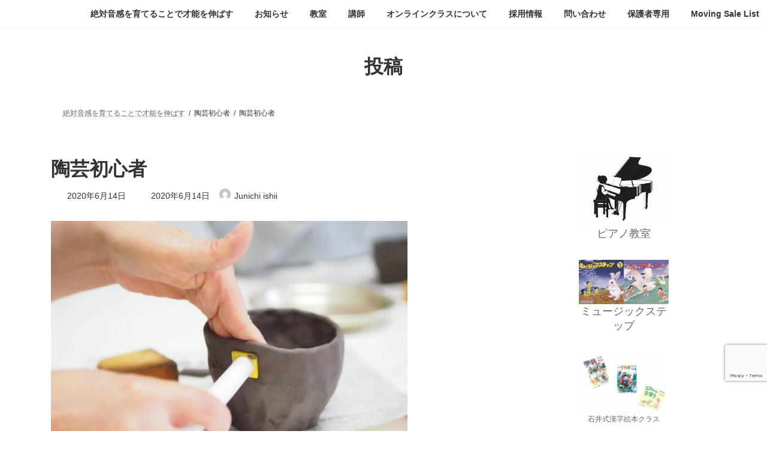

--- FILE ---
content_type: text/html; charset=UTF-8
request_url: https://withmusic.org/%E5%9F%BA%E6%9C%AC%E3%81%AE%E7%BF%92%E5%BE%97/%E9%99%B6%E8%8A%B8%E5%88%9D%E5%BF%83%E8%80%85
body_size: 19892
content:
<!DOCTYPE html>
<html lang="ja">
<head>
<meta charset="utf-8">
<meta http-equiv="X-UA-Compatible" content="IE=edge">
<meta name="viewport" content="width=device-width, initial-scale=1">

<meta name='robots' content='index, follow, max-image-preview:large, max-snippet:-1, max-video-preview:-1' />
<meta name="dlm-version" content="5.1.6">
	<!-- This site is optimized with the Yoast SEO plugin v26.7 - https://yoast.com/wordpress/plugins/seo/ -->
	<title>陶芸初心者 - こども教室 with</title>
	<link rel="canonical" href="https://withmusic.org/基本の習得/陶芸初心者/" />
	<meta property="og:locale" content="ja_JP" />
	<meta property="og:type" content="article" />
	<meta property="og:title" content="陶芸初心者 - こども教室 with" />
	<meta property="og:url" content="https://withmusic.org/基本の習得/陶芸初心者/" />
	<meta property="og:site_name" content="こども教室 with" />
	<meta property="article:publisher" content="https://www.facebook.com/WithMusicLtd/?fref=ts" />
	<meta property="og:image" content="https://withmusic.org/%E5%9F%BA%E6%9C%AC%E3%81%AE%E7%BF%92%E5%BE%97/%E9%99%B6%E8%8A%B8%E5%88%9D%E5%BF%83%E8%80%85" />
	<meta property="og:image:width" content="640" />
	<meta property="og:image:height" content="480" />
	<meta property="og:image:type" content="image/jpeg" />
	<meta name="twitter:card" content="summary_large_image" />
	<script type="application/ld+json" class="yoast-schema-graph">{"@context":"https://schema.org","@graph":[{"@type":"WebPage","@id":"https://withmusic.org/%E5%9F%BA%E6%9C%AC%E3%81%AE%E7%BF%92%E5%BE%97/%E9%99%B6%E8%8A%B8%E5%88%9D%E5%BF%83%E8%80%85/","url":"https://withmusic.org/%E5%9F%BA%E6%9C%AC%E3%81%AE%E7%BF%92%E5%BE%97/%E9%99%B6%E8%8A%B8%E5%88%9D%E5%BF%83%E8%80%85/","name":"陶芸初心者 - こども教室 with","isPartOf":{"@id":"https://withmusic.org/#website"},"primaryImageOfPage":{"@id":"https://withmusic.org/%E5%9F%BA%E6%9C%AC%E3%81%AE%E7%BF%92%E5%BE%97/%E9%99%B6%E8%8A%B8%E5%88%9D%E5%BF%83%E8%80%85/#primaryimage"},"image":{"@id":"https://withmusic.org/%E5%9F%BA%E6%9C%AC%E3%81%AE%E7%BF%92%E5%BE%97/%E9%99%B6%E8%8A%B8%E5%88%9D%E5%BF%83%E8%80%85/#primaryimage"},"thumbnailUrl":"https://withmusic.org/wp-content/uploads/2020/06/陶芸初心者.jpg","datePublished":"2020-06-15T01:03:01+00:00","breadcrumb":{"@id":"https://withmusic.org/%E5%9F%BA%E6%9C%AC%E3%81%AE%E7%BF%92%E5%BE%97/%E9%99%B6%E8%8A%B8%E5%88%9D%E5%BF%83%E8%80%85/#breadcrumb"},"inLanguage":"ja","potentialAction":[{"@type":"ReadAction","target":["https://withmusic.org/%E5%9F%BA%E6%9C%AC%E3%81%AE%E7%BF%92%E5%BE%97/%E9%99%B6%E8%8A%B8%E5%88%9D%E5%BF%83%E8%80%85/"]}]},{"@type":"ImageObject","inLanguage":"ja","@id":"https://withmusic.org/%E5%9F%BA%E6%9C%AC%E3%81%AE%E7%BF%92%E5%BE%97/%E9%99%B6%E8%8A%B8%E5%88%9D%E5%BF%83%E8%80%85/#primaryimage","url":"https://withmusic.org/wp-content/uploads/2020/06/陶芸初心者.jpg","contentUrl":"https://withmusic.org/wp-content/uploads/2020/06/陶芸初心者.jpg","width":640,"height":480},{"@type":"BreadcrumbList","@id":"https://withmusic.org/%E5%9F%BA%E6%9C%AC%E3%81%AE%E7%BF%92%E5%BE%97/%E9%99%B6%E8%8A%B8%E5%88%9D%E5%BF%83%E8%80%85/#breadcrumb","itemListElement":[{"@type":"ListItem","position":1,"name":"Home","item":"https://withmusic.org/"},{"@type":"ListItem","position":2,"name":"基本の習得","item":"https://withmusic.org/%e5%9f%ba%e6%9c%ac%e3%81%ae%e7%bf%92%e5%be%97"},{"@type":"ListItem","position":3,"name":"陶芸初心者"}]},{"@type":"WebSite","@id":"https://withmusic.org/#website","url":"https://withmusic.org/","name":"こども教室 with","description":"音楽を通して才能教育と情操教育","publisher":{"@id":"https://withmusic.org/#organization"},"potentialAction":[{"@type":"SearchAction","target":{"@type":"EntryPoint","urlTemplate":"https://withmusic.org/?s={search_term_string}"},"query-input":{"@type":"PropertyValueSpecification","valueRequired":true,"valueName":"search_term_string"}}],"inLanguage":"ja"},{"@type":"Organization","@id":"https://withmusic.org/#organization","name":"With Music Ltd","url":"https://withmusic.org/","logo":{"@type":"ImageObject","inLanguage":"ja","@id":"https://withmusic.org/#/schema/logo/image/","url":"https://i1.wp.com/withmusic.org/wp-content/uploads/2017/04/cropped-AI_With_Logo-06.jpg?fit=149%2C65&ssl=1","contentUrl":"https://i1.wp.com/withmusic.org/wp-content/uploads/2017/04/cropped-AI_With_Logo-06.jpg?fit=149%2C65&ssl=1","width":149,"height":65,"caption":"With Music Ltd"},"image":{"@id":"https://withmusic.org/#/schema/logo/image/"},"sameAs":["https://www.facebook.com/WithMusicLtd/?fref=ts"]}]}</script>
	<!-- / Yoast SEO plugin. -->


<link rel="alternate" type="application/rss+xml" title="こども教室 with &raquo; フィード" href="https://withmusic.org/feed" />
<link rel="alternate" type="application/rss+xml" title="こども教室 with &raquo; コメントフィード" href="https://withmusic.org/comments/feed" />
<link rel="alternate" type="application/rss+xml" title="こども教室 with &raquo; 陶芸初心者 のコメントのフィード" href="https://withmusic.org/%e5%9f%ba%e6%9c%ac%e3%81%ae%e7%bf%92%e5%be%97/%e9%99%b6%e8%8a%b8%e5%88%9d%e5%bf%83%e8%80%85/feed" />
<link rel="alternate" title="oEmbed (JSON)" type="application/json+oembed" href="https://withmusic.org/wp-json/oembed/1.0/embed?url=https%3A%2F%2Fwithmusic.org%2F%25e5%259f%25ba%25e6%259c%25ac%25e3%2581%25ae%25e7%25bf%2592%25e5%25be%2597%2F%25e9%2599%25b6%25e8%258a%25b8%25e5%2588%259d%25e5%25bf%2583%25e8%2580%2585" />
<link rel="alternate" title="oEmbed (XML)" type="text/xml+oembed" href="https://withmusic.org/wp-json/oembed/1.0/embed?url=https%3A%2F%2Fwithmusic.org%2F%25e5%259f%25ba%25e6%259c%25ac%25e3%2581%25ae%25e7%25bf%2592%25e5%25be%2597%2F%25e9%2599%25b6%25e8%258a%25b8%25e5%2588%259d%25e5%25bf%2583%25e8%2580%2585&#038;format=xml" />
<meta name="description" content="" /><style id='wp-img-auto-sizes-contain-inline-css' type='text/css'>
img:is([sizes=auto i],[sizes^="auto," i]){contain-intrinsic-size:3000px 1500px}
/*# sourceURL=wp-img-auto-sizes-contain-inline-css */
</style>
<link rel='stylesheet' id='vkExUnit_common_style-css' href='https://withmusic.org/wp-content/plugins/vk-all-in-one-expansion-unit/assets/css/vkExUnit_style.css?ver=9.113.0.1' type='text/css' media='all' />
<style id='vkExUnit_common_style-inline-css' type='text/css'>
:root {--ver_page_top_button_url:url(https://withmusic.org/wp-content/plugins/vk-all-in-one-expansion-unit/assets/images/to-top-btn-icon.svg);}@font-face {font-weight: normal;font-style: normal;font-family: "vk_sns";src: url("https://withmusic.org/wp-content/plugins/vk-all-in-one-expansion-unit/inc/sns/icons/fonts/vk_sns.eot?-bq20cj");src: url("https://withmusic.org/wp-content/plugins/vk-all-in-one-expansion-unit/inc/sns/icons/fonts/vk_sns.eot?#iefix-bq20cj") format("embedded-opentype"),url("https://withmusic.org/wp-content/plugins/vk-all-in-one-expansion-unit/inc/sns/icons/fonts/vk_sns.woff?-bq20cj") format("woff"),url("https://withmusic.org/wp-content/plugins/vk-all-in-one-expansion-unit/inc/sns/icons/fonts/vk_sns.ttf?-bq20cj") format("truetype"),url("https://withmusic.org/wp-content/plugins/vk-all-in-one-expansion-unit/inc/sns/icons/fonts/vk_sns.svg?-bq20cj#vk_sns") format("svg");}
.veu_promotion-alert__content--text {border: 1px solid rgba(0,0,0,0.125);padding: 0.5em 1em;border-radius: var(--vk-size-radius);margin-bottom: var(--vk-margin-block-bottom);font-size: 0.875rem;}/* Alert Content部分に段落タグを入れた場合に最後の段落の余白を0にする */.veu_promotion-alert__content--text p:last-of-type{margin-bottom:0;margin-top: 0;}
/*# sourceURL=vkExUnit_common_style-inline-css */
</style>
<style id='wp-emoji-styles-inline-css' type='text/css'>

	img.wp-smiley, img.emoji {
		display: inline !important;
		border: none !important;
		box-shadow: none !important;
		height: 1em !important;
		width: 1em !important;
		margin: 0 0.07em !important;
		vertical-align: -0.1em !important;
		background: none !important;
		padding: 0 !important;
	}
/*# sourceURL=wp-emoji-styles-inline-css */
</style>
<style id='wp-block-library-inline-css' type='text/css'>
:root{--wp-block-synced-color:#7a00df;--wp-block-synced-color--rgb:122,0,223;--wp-bound-block-color:var(--wp-block-synced-color);--wp-editor-canvas-background:#ddd;--wp-admin-theme-color:#007cba;--wp-admin-theme-color--rgb:0,124,186;--wp-admin-theme-color-darker-10:#006ba1;--wp-admin-theme-color-darker-10--rgb:0,107,160.5;--wp-admin-theme-color-darker-20:#005a87;--wp-admin-theme-color-darker-20--rgb:0,90,135;--wp-admin-border-width-focus:2px}@media (min-resolution:192dpi){:root{--wp-admin-border-width-focus:1.5px}}.wp-element-button{cursor:pointer}:root .has-very-light-gray-background-color{background-color:#eee}:root .has-very-dark-gray-background-color{background-color:#313131}:root .has-very-light-gray-color{color:#eee}:root .has-very-dark-gray-color{color:#313131}:root .has-vivid-green-cyan-to-vivid-cyan-blue-gradient-background{background:linear-gradient(135deg,#00d084,#0693e3)}:root .has-purple-crush-gradient-background{background:linear-gradient(135deg,#34e2e4,#4721fb 50%,#ab1dfe)}:root .has-hazy-dawn-gradient-background{background:linear-gradient(135deg,#faaca8,#dad0ec)}:root .has-subdued-olive-gradient-background{background:linear-gradient(135deg,#fafae1,#67a671)}:root .has-atomic-cream-gradient-background{background:linear-gradient(135deg,#fdd79a,#004a59)}:root .has-nightshade-gradient-background{background:linear-gradient(135deg,#330968,#31cdcf)}:root .has-midnight-gradient-background{background:linear-gradient(135deg,#020381,#2874fc)}:root{--wp--preset--font-size--normal:16px;--wp--preset--font-size--huge:42px}.has-regular-font-size{font-size:1em}.has-larger-font-size{font-size:2.625em}.has-normal-font-size{font-size:var(--wp--preset--font-size--normal)}.has-huge-font-size{font-size:var(--wp--preset--font-size--huge)}.has-text-align-center{text-align:center}.has-text-align-left{text-align:left}.has-text-align-right{text-align:right}.has-fit-text{white-space:nowrap!important}#end-resizable-editor-section{display:none}.aligncenter{clear:both}.items-justified-left{justify-content:flex-start}.items-justified-center{justify-content:center}.items-justified-right{justify-content:flex-end}.items-justified-space-between{justify-content:space-between}.screen-reader-text{border:0;clip-path:inset(50%);height:1px;margin:-1px;overflow:hidden;padding:0;position:absolute;width:1px;word-wrap:normal!important}.screen-reader-text:focus{background-color:#ddd;clip-path:none;color:#444;display:block;font-size:1em;height:auto;left:5px;line-height:normal;padding:15px 23px 14px;text-decoration:none;top:5px;width:auto;z-index:100000}html :where(.has-border-color){border-style:solid}html :where([style*=border-top-color]){border-top-style:solid}html :where([style*=border-right-color]){border-right-style:solid}html :where([style*=border-bottom-color]){border-bottom-style:solid}html :where([style*=border-left-color]){border-left-style:solid}html :where([style*=border-width]){border-style:solid}html :where([style*=border-top-width]){border-top-style:solid}html :where([style*=border-right-width]){border-right-style:solid}html :where([style*=border-bottom-width]){border-bottom-style:solid}html :where([style*=border-left-width]){border-left-style:solid}html :where(img[class*=wp-image-]){height:auto;max-width:100%}:where(figure){margin:0 0 1em}html :where(.is-position-sticky){--wp-admin--admin-bar--position-offset:var(--wp-admin--admin-bar--height,0px)}@media screen and (max-width:600px){html :where(.is-position-sticky){--wp-admin--admin-bar--position-offset:0px}}
/* VK Color Palettes */:root{ --wp--preset--color--vk-color-primary:#337ab7}/* --vk-color-primary is deprecated. */:root{ --vk-color-primary: var(--wp--preset--color--vk-color-primary);}:root{ --wp--preset--color--vk-color-primary-dark:#296292}/* --vk-color-primary-dark is deprecated. */:root{ --vk-color-primary-dark: var(--wp--preset--color--vk-color-primary-dark);}:root{ --wp--preset--color--vk-color-primary-vivid:#3886c9}/* --vk-color-primary-vivid is deprecated. */:root{ --vk-color-primary-vivid: var(--wp--preset--color--vk-color-primary-vivid);}

/*# sourceURL=wp-block-library-inline-css */
</style><style id='wp-block-image-inline-css' type='text/css'>
.wp-block-image>a,.wp-block-image>figure>a{display:inline-block}.wp-block-image img{box-sizing:border-box;height:auto;max-width:100%;vertical-align:bottom}@media not (prefers-reduced-motion){.wp-block-image img.hide{visibility:hidden}.wp-block-image img.show{animation:show-content-image .4s}}.wp-block-image[style*=border-radius] img,.wp-block-image[style*=border-radius]>a{border-radius:inherit}.wp-block-image.has-custom-border img{box-sizing:border-box}.wp-block-image.aligncenter{text-align:center}.wp-block-image.alignfull>a,.wp-block-image.alignwide>a{width:100%}.wp-block-image.alignfull img,.wp-block-image.alignwide img{height:auto;width:100%}.wp-block-image .aligncenter,.wp-block-image .alignleft,.wp-block-image .alignright,.wp-block-image.aligncenter,.wp-block-image.alignleft,.wp-block-image.alignright{display:table}.wp-block-image .aligncenter>figcaption,.wp-block-image .alignleft>figcaption,.wp-block-image .alignright>figcaption,.wp-block-image.aligncenter>figcaption,.wp-block-image.alignleft>figcaption,.wp-block-image.alignright>figcaption{caption-side:bottom;display:table-caption}.wp-block-image .alignleft{float:left;margin:.5em 1em .5em 0}.wp-block-image .alignright{float:right;margin:.5em 0 .5em 1em}.wp-block-image .aligncenter{margin-left:auto;margin-right:auto}.wp-block-image :where(figcaption){margin-bottom:1em;margin-top:.5em}.wp-block-image.is-style-circle-mask img{border-radius:9999px}@supports ((-webkit-mask-image:none) or (mask-image:none)) or (-webkit-mask-image:none){.wp-block-image.is-style-circle-mask img{border-radius:0;-webkit-mask-image:url('data:image/svg+xml;utf8,<svg viewBox="0 0 100 100" xmlns="http://www.w3.org/2000/svg"><circle cx="50" cy="50" r="50"/></svg>');mask-image:url('data:image/svg+xml;utf8,<svg viewBox="0 0 100 100" xmlns="http://www.w3.org/2000/svg"><circle cx="50" cy="50" r="50"/></svg>');mask-mode:alpha;-webkit-mask-position:center;mask-position:center;-webkit-mask-repeat:no-repeat;mask-repeat:no-repeat;-webkit-mask-size:contain;mask-size:contain}}:root :where(.wp-block-image.is-style-rounded img,.wp-block-image .is-style-rounded img){border-radius:9999px}.wp-block-image figure{margin:0}.wp-lightbox-container{display:flex;flex-direction:column;position:relative}.wp-lightbox-container img{cursor:zoom-in}.wp-lightbox-container img:hover+button{opacity:1}.wp-lightbox-container button{align-items:center;backdrop-filter:blur(16px) saturate(180%);background-color:#5a5a5a40;border:none;border-radius:4px;cursor:zoom-in;display:flex;height:20px;justify-content:center;opacity:0;padding:0;position:absolute;right:16px;text-align:center;top:16px;width:20px;z-index:100}@media not (prefers-reduced-motion){.wp-lightbox-container button{transition:opacity .2s ease}}.wp-lightbox-container button:focus-visible{outline:3px auto #5a5a5a40;outline:3px auto -webkit-focus-ring-color;outline-offset:3px}.wp-lightbox-container button:hover{cursor:pointer;opacity:1}.wp-lightbox-container button:focus{opacity:1}.wp-lightbox-container button:focus,.wp-lightbox-container button:hover,.wp-lightbox-container button:not(:hover):not(:active):not(.has-background){background-color:#5a5a5a40;border:none}.wp-lightbox-overlay{box-sizing:border-box;cursor:zoom-out;height:100vh;left:0;overflow:hidden;position:fixed;top:0;visibility:hidden;width:100%;z-index:100000}.wp-lightbox-overlay .close-button{align-items:center;cursor:pointer;display:flex;justify-content:center;min-height:40px;min-width:40px;padding:0;position:absolute;right:calc(env(safe-area-inset-right) + 16px);top:calc(env(safe-area-inset-top) + 16px);z-index:5000000}.wp-lightbox-overlay .close-button:focus,.wp-lightbox-overlay .close-button:hover,.wp-lightbox-overlay .close-button:not(:hover):not(:active):not(.has-background){background:none;border:none}.wp-lightbox-overlay .lightbox-image-container{height:var(--wp--lightbox-container-height);left:50%;overflow:hidden;position:absolute;top:50%;transform:translate(-50%,-50%);transform-origin:top left;width:var(--wp--lightbox-container-width);z-index:9999999999}.wp-lightbox-overlay .wp-block-image{align-items:center;box-sizing:border-box;display:flex;height:100%;justify-content:center;margin:0;position:relative;transform-origin:0 0;width:100%;z-index:3000000}.wp-lightbox-overlay .wp-block-image img{height:var(--wp--lightbox-image-height);min-height:var(--wp--lightbox-image-height);min-width:var(--wp--lightbox-image-width);width:var(--wp--lightbox-image-width)}.wp-lightbox-overlay .wp-block-image figcaption{display:none}.wp-lightbox-overlay button{background:none;border:none}.wp-lightbox-overlay .scrim{background-color:#fff;height:100%;opacity:.9;position:absolute;width:100%;z-index:2000000}.wp-lightbox-overlay.active{visibility:visible}@media not (prefers-reduced-motion){.wp-lightbox-overlay.active{animation:turn-on-visibility .25s both}.wp-lightbox-overlay.active img{animation:turn-on-visibility .35s both}.wp-lightbox-overlay.show-closing-animation:not(.active){animation:turn-off-visibility .35s both}.wp-lightbox-overlay.show-closing-animation:not(.active) img{animation:turn-off-visibility .25s both}.wp-lightbox-overlay.zoom.active{animation:none;opacity:1;visibility:visible}.wp-lightbox-overlay.zoom.active .lightbox-image-container{animation:lightbox-zoom-in .4s}.wp-lightbox-overlay.zoom.active .lightbox-image-container img{animation:none}.wp-lightbox-overlay.zoom.active .scrim{animation:turn-on-visibility .4s forwards}.wp-lightbox-overlay.zoom.show-closing-animation:not(.active){animation:none}.wp-lightbox-overlay.zoom.show-closing-animation:not(.active) .lightbox-image-container{animation:lightbox-zoom-out .4s}.wp-lightbox-overlay.zoom.show-closing-animation:not(.active) .lightbox-image-container img{animation:none}.wp-lightbox-overlay.zoom.show-closing-animation:not(.active) .scrim{animation:turn-off-visibility .4s forwards}}@keyframes show-content-image{0%{visibility:hidden}99%{visibility:hidden}to{visibility:visible}}@keyframes turn-on-visibility{0%{opacity:0}to{opacity:1}}@keyframes turn-off-visibility{0%{opacity:1;visibility:visible}99%{opacity:0;visibility:visible}to{opacity:0;visibility:hidden}}@keyframes lightbox-zoom-in{0%{transform:translate(calc((-100vw + var(--wp--lightbox-scrollbar-width))/2 + var(--wp--lightbox-initial-left-position)),calc(-50vh + var(--wp--lightbox-initial-top-position))) scale(var(--wp--lightbox-scale))}to{transform:translate(-50%,-50%) scale(1)}}@keyframes lightbox-zoom-out{0%{transform:translate(-50%,-50%) scale(1);visibility:visible}99%{visibility:visible}to{transform:translate(calc((-100vw + var(--wp--lightbox-scrollbar-width))/2 + var(--wp--lightbox-initial-left-position)),calc(-50vh + var(--wp--lightbox-initial-top-position))) scale(var(--wp--lightbox-scale));visibility:hidden}}
/*# sourceURL=https://withmusic.org/wp-includes/blocks/image/style.min.css */
</style>
<style id='global-styles-inline-css' type='text/css'>
:root{--wp--preset--aspect-ratio--square: 1;--wp--preset--aspect-ratio--4-3: 4/3;--wp--preset--aspect-ratio--3-4: 3/4;--wp--preset--aspect-ratio--3-2: 3/2;--wp--preset--aspect-ratio--2-3: 2/3;--wp--preset--aspect-ratio--16-9: 16/9;--wp--preset--aspect-ratio--9-16: 9/16;--wp--preset--color--black: #000000;--wp--preset--color--cyan-bluish-gray: #abb8c3;--wp--preset--color--white: #ffffff;--wp--preset--color--pale-pink: #f78da7;--wp--preset--color--vivid-red: #cf2e2e;--wp--preset--color--luminous-vivid-orange: #ff6900;--wp--preset--color--luminous-vivid-amber: #fcb900;--wp--preset--color--light-green-cyan: #7bdcb5;--wp--preset--color--vivid-green-cyan: #00d084;--wp--preset--color--pale-cyan-blue: #8ed1fc;--wp--preset--color--vivid-cyan-blue: #0693e3;--wp--preset--color--vivid-purple: #9b51e0;--wp--preset--color--vk-color-primary: #337ab7;--wp--preset--color--vk-color-primary-dark: #296292;--wp--preset--color--vk-color-primary-vivid: #3886c9;--wp--preset--gradient--vivid-cyan-blue-to-vivid-purple: linear-gradient(135deg,rgba(6,147,227,1) 0%,rgb(155,81,224) 100%);--wp--preset--gradient--light-green-cyan-to-vivid-green-cyan: linear-gradient(135deg,rgb(122,220,180) 0%,rgb(0,208,130) 100%);--wp--preset--gradient--luminous-vivid-amber-to-luminous-vivid-orange: linear-gradient(135deg,rgba(252,185,0,1) 0%,rgba(255,105,0,1) 100%);--wp--preset--gradient--luminous-vivid-orange-to-vivid-red: linear-gradient(135deg,rgba(255,105,0,1) 0%,rgb(207,46,46) 100%);--wp--preset--gradient--very-light-gray-to-cyan-bluish-gray: linear-gradient(135deg,rgb(238,238,238) 0%,rgb(169,184,195) 100%);--wp--preset--gradient--cool-to-warm-spectrum: linear-gradient(135deg,rgb(74,234,220) 0%,rgb(151,120,209) 20%,rgb(207,42,186) 40%,rgb(238,44,130) 60%,rgb(251,105,98) 80%,rgb(254,248,76) 100%);--wp--preset--gradient--blush-light-purple: linear-gradient(135deg,rgb(255,206,236) 0%,rgb(152,150,240) 100%);--wp--preset--gradient--blush-bordeaux: linear-gradient(135deg,rgb(254,205,165) 0%,rgb(254,45,45) 50%,rgb(107,0,62) 100%);--wp--preset--gradient--luminous-dusk: linear-gradient(135deg,rgb(255,203,112) 0%,rgb(199,81,192) 50%,rgb(65,88,208) 100%);--wp--preset--gradient--pale-ocean: linear-gradient(135deg,rgb(255,245,203) 0%,rgb(182,227,212) 50%,rgb(51,167,181) 100%);--wp--preset--gradient--electric-grass: linear-gradient(135deg,rgb(202,248,128) 0%,rgb(113,206,126) 100%);--wp--preset--gradient--midnight: linear-gradient(135deg,rgb(2,3,129) 0%,rgb(40,116,252) 100%);--wp--preset--gradient--vivid-green-cyan-to-vivid-cyan-blue: linear-gradient(135deg,rgba(0,208,132,1) 0%,rgba(6,147,227,1) 100%);--wp--preset--font-size--small: 14px;--wp--preset--font-size--medium: 20px;--wp--preset--font-size--large: 24px;--wp--preset--font-size--x-large: 42px;--wp--preset--font-size--regular: 16px;--wp--preset--font-size--huge: 36px;--wp--preset--spacing--20: 0.44rem;--wp--preset--spacing--30: 0.67rem;--wp--preset--spacing--40: 1rem;--wp--preset--spacing--50: 1.5rem;--wp--preset--spacing--60: 2.25rem;--wp--preset--spacing--70: 3.38rem;--wp--preset--spacing--80: 5.06rem;--wp--preset--shadow--natural: 6px 6px 9px rgba(0, 0, 0, 0.2);--wp--preset--shadow--deep: 12px 12px 50px rgba(0, 0, 0, 0.4);--wp--preset--shadow--sharp: 6px 6px 0px rgba(0, 0, 0, 0.2);--wp--preset--shadow--outlined: 6px 6px 0px -3px rgb(255, 255, 255), 6px 6px rgb(0, 0, 0);--wp--preset--shadow--crisp: 6px 6px 0px rgb(0, 0, 0);}:where(.is-layout-flex){gap: 0.5em;}:where(.is-layout-grid){gap: 0.5em;}body .is-layout-flex{display: flex;}.is-layout-flex{flex-wrap: wrap;align-items: center;}.is-layout-flex > :is(*, div){margin: 0;}body .is-layout-grid{display: grid;}.is-layout-grid > :is(*, div){margin: 0;}:where(.wp-block-columns.is-layout-flex){gap: 2em;}:where(.wp-block-columns.is-layout-grid){gap: 2em;}:where(.wp-block-post-template.is-layout-flex){gap: 1.25em;}:where(.wp-block-post-template.is-layout-grid){gap: 1.25em;}.has-black-color{color: var(--wp--preset--color--black) !important;}.has-cyan-bluish-gray-color{color: var(--wp--preset--color--cyan-bluish-gray) !important;}.has-white-color{color: var(--wp--preset--color--white) !important;}.has-pale-pink-color{color: var(--wp--preset--color--pale-pink) !important;}.has-vivid-red-color{color: var(--wp--preset--color--vivid-red) !important;}.has-luminous-vivid-orange-color{color: var(--wp--preset--color--luminous-vivid-orange) !important;}.has-luminous-vivid-amber-color{color: var(--wp--preset--color--luminous-vivid-amber) !important;}.has-light-green-cyan-color{color: var(--wp--preset--color--light-green-cyan) !important;}.has-vivid-green-cyan-color{color: var(--wp--preset--color--vivid-green-cyan) !important;}.has-pale-cyan-blue-color{color: var(--wp--preset--color--pale-cyan-blue) !important;}.has-vivid-cyan-blue-color{color: var(--wp--preset--color--vivid-cyan-blue) !important;}.has-vivid-purple-color{color: var(--wp--preset--color--vivid-purple) !important;}.has-vk-color-primary-color{color: var(--wp--preset--color--vk-color-primary) !important;}.has-vk-color-primary-dark-color{color: var(--wp--preset--color--vk-color-primary-dark) !important;}.has-vk-color-primary-vivid-color{color: var(--wp--preset--color--vk-color-primary-vivid) !important;}.has-black-background-color{background-color: var(--wp--preset--color--black) !important;}.has-cyan-bluish-gray-background-color{background-color: var(--wp--preset--color--cyan-bluish-gray) !important;}.has-white-background-color{background-color: var(--wp--preset--color--white) !important;}.has-pale-pink-background-color{background-color: var(--wp--preset--color--pale-pink) !important;}.has-vivid-red-background-color{background-color: var(--wp--preset--color--vivid-red) !important;}.has-luminous-vivid-orange-background-color{background-color: var(--wp--preset--color--luminous-vivid-orange) !important;}.has-luminous-vivid-amber-background-color{background-color: var(--wp--preset--color--luminous-vivid-amber) !important;}.has-light-green-cyan-background-color{background-color: var(--wp--preset--color--light-green-cyan) !important;}.has-vivid-green-cyan-background-color{background-color: var(--wp--preset--color--vivid-green-cyan) !important;}.has-pale-cyan-blue-background-color{background-color: var(--wp--preset--color--pale-cyan-blue) !important;}.has-vivid-cyan-blue-background-color{background-color: var(--wp--preset--color--vivid-cyan-blue) !important;}.has-vivid-purple-background-color{background-color: var(--wp--preset--color--vivid-purple) !important;}.has-vk-color-primary-background-color{background-color: var(--wp--preset--color--vk-color-primary) !important;}.has-vk-color-primary-dark-background-color{background-color: var(--wp--preset--color--vk-color-primary-dark) !important;}.has-vk-color-primary-vivid-background-color{background-color: var(--wp--preset--color--vk-color-primary-vivid) !important;}.has-black-border-color{border-color: var(--wp--preset--color--black) !important;}.has-cyan-bluish-gray-border-color{border-color: var(--wp--preset--color--cyan-bluish-gray) !important;}.has-white-border-color{border-color: var(--wp--preset--color--white) !important;}.has-pale-pink-border-color{border-color: var(--wp--preset--color--pale-pink) !important;}.has-vivid-red-border-color{border-color: var(--wp--preset--color--vivid-red) !important;}.has-luminous-vivid-orange-border-color{border-color: var(--wp--preset--color--luminous-vivid-orange) !important;}.has-luminous-vivid-amber-border-color{border-color: var(--wp--preset--color--luminous-vivid-amber) !important;}.has-light-green-cyan-border-color{border-color: var(--wp--preset--color--light-green-cyan) !important;}.has-vivid-green-cyan-border-color{border-color: var(--wp--preset--color--vivid-green-cyan) !important;}.has-pale-cyan-blue-border-color{border-color: var(--wp--preset--color--pale-cyan-blue) !important;}.has-vivid-cyan-blue-border-color{border-color: var(--wp--preset--color--vivid-cyan-blue) !important;}.has-vivid-purple-border-color{border-color: var(--wp--preset--color--vivid-purple) !important;}.has-vk-color-primary-border-color{border-color: var(--wp--preset--color--vk-color-primary) !important;}.has-vk-color-primary-dark-border-color{border-color: var(--wp--preset--color--vk-color-primary-dark) !important;}.has-vk-color-primary-vivid-border-color{border-color: var(--wp--preset--color--vk-color-primary-vivid) !important;}.has-vivid-cyan-blue-to-vivid-purple-gradient-background{background: var(--wp--preset--gradient--vivid-cyan-blue-to-vivid-purple) !important;}.has-light-green-cyan-to-vivid-green-cyan-gradient-background{background: var(--wp--preset--gradient--light-green-cyan-to-vivid-green-cyan) !important;}.has-luminous-vivid-amber-to-luminous-vivid-orange-gradient-background{background: var(--wp--preset--gradient--luminous-vivid-amber-to-luminous-vivid-orange) !important;}.has-luminous-vivid-orange-to-vivid-red-gradient-background{background: var(--wp--preset--gradient--luminous-vivid-orange-to-vivid-red) !important;}.has-very-light-gray-to-cyan-bluish-gray-gradient-background{background: var(--wp--preset--gradient--very-light-gray-to-cyan-bluish-gray) !important;}.has-cool-to-warm-spectrum-gradient-background{background: var(--wp--preset--gradient--cool-to-warm-spectrum) !important;}.has-blush-light-purple-gradient-background{background: var(--wp--preset--gradient--blush-light-purple) !important;}.has-blush-bordeaux-gradient-background{background: var(--wp--preset--gradient--blush-bordeaux) !important;}.has-luminous-dusk-gradient-background{background: var(--wp--preset--gradient--luminous-dusk) !important;}.has-pale-ocean-gradient-background{background: var(--wp--preset--gradient--pale-ocean) !important;}.has-electric-grass-gradient-background{background: var(--wp--preset--gradient--electric-grass) !important;}.has-midnight-gradient-background{background: var(--wp--preset--gradient--midnight) !important;}.has-small-font-size{font-size: var(--wp--preset--font-size--small) !important;}.has-medium-font-size{font-size: var(--wp--preset--font-size--medium) !important;}.has-large-font-size{font-size: var(--wp--preset--font-size--large) !important;}.has-x-large-font-size{font-size: var(--wp--preset--font-size--x-large) !important;}
/*# sourceURL=global-styles-inline-css */
</style>

<style id='classic-theme-styles-inline-css' type='text/css'>
/*! This file is auto-generated */
.wp-block-button__link{color:#fff;background-color:#32373c;border-radius:9999px;box-shadow:none;text-decoration:none;padding:calc(.667em + 2px) calc(1.333em + 2px);font-size:1.125em}.wp-block-file__button{background:#32373c;color:#fff;text-decoration:none}
/*# sourceURL=/wp-includes/css/classic-themes.min.css */
</style>
<link rel='stylesheet' id='contact-form-7-css' href='https://withmusic.org/wp-content/plugins/contact-form-7/includes/css/styles.css?ver=6.1.4' type='text/css' media='all' />
<link rel='stylesheet' id='vk-swiper-style-css' href='https://withmusic.org/wp-content/plugins/vk-blocks/vendor/vektor-inc/vk-swiper/src/assets/css/swiper-bundle.min.css?ver=11.0.2' type='text/css' media='all' />
<link rel='stylesheet' id='lightning-common-style-css' href='https://withmusic.org/wp-content/themes/lightning/_g3/assets/css/style.css?ver=15.33.1' type='text/css' media='all' />
<style id='lightning-common-style-inline-css' type='text/css'>
/* Lightning */:root {--vk-color-primary:#337ab7;--vk-color-primary-dark:#296292;--vk-color-primary-vivid:#3886c9;--g_nav_main_acc_icon_open_url:url(https://withmusic.org/wp-content/themes/lightning/_g3/inc/vk-mobile-nav/package/images/vk-menu-acc-icon-open-black.svg);--g_nav_main_acc_icon_close_url: url(https://withmusic.org/wp-content/themes/lightning/_g3/inc/vk-mobile-nav/package/images/vk-menu-close-black.svg);--g_nav_sub_acc_icon_open_url: url(https://withmusic.org/wp-content/themes/lightning/_g3/inc/vk-mobile-nav/package/images/vk-menu-acc-icon-open-white.svg);--g_nav_sub_acc_icon_close_url: url(https://withmusic.org/wp-content/themes/lightning/_g3/inc/vk-mobile-nav/package/images/vk-menu-close-white.svg);}
:root{--swiper-navigation-color: #fff;}
/* vk-mobile-nav */:root {--vk-mobile-nav-menu-btn-bg-src: url("https://withmusic.org/wp-content/themes/lightning/_g3/inc/vk-mobile-nav/package/images/vk-menu-btn-black.svg");--vk-mobile-nav-menu-btn-close-bg-src: url("https://withmusic.org/wp-content/themes/lightning/_g3/inc/vk-mobile-nav/package/images/vk-menu-close-black.svg");--vk-menu-acc-icon-open-black-bg-src: url("https://withmusic.org/wp-content/themes/lightning/_g3/inc/vk-mobile-nav/package/images/vk-menu-acc-icon-open-black.svg");--vk-menu-acc-icon-open-white-bg-src: url("https://withmusic.org/wp-content/themes/lightning/_g3/inc/vk-mobile-nav/package/images/vk-menu-acc-icon-open-white.svg");--vk-menu-acc-icon-close-black-bg-src: url("https://withmusic.org/wp-content/themes/lightning/_g3/inc/vk-mobile-nav/package/images/vk-menu-close-black.svg");--vk-menu-acc-icon-close-white-bg-src: url("https://withmusic.org/wp-content/themes/lightning/_g3/inc/vk-mobile-nav/package/images/vk-menu-close-white.svg");}
/*# sourceURL=lightning-common-style-inline-css */
</style>
<link rel='stylesheet' id='lightning-design-style-css' href='https://withmusic.org/wp-content/themes/lightning/_g3/design-skin/plain/css/style.css?ver=15.33.1' type='text/css' media='all' />
<style id='lightning-design-style-inline-css' type='text/css'>
.tagcloud a:before { font-family: "Font Awesome 7 Free";content: "\f02b";font-weight: bold; }
/*# sourceURL=lightning-design-style-inline-css */
</style>
<link rel='stylesheet' id='vk-blog-card-css' href='https://withmusic.org/wp-content/themes/lightning/_g3/inc/vk-wp-oembed-blog-card/package/css/blog-card.css?ver=6.9' type='text/css' media='all' />
<link rel='stylesheet' id='veu-cta-css' href='https://withmusic.org/wp-content/plugins/vk-all-in-one-expansion-unit/inc/call-to-action/package/assets/css/style.css?ver=9.113.0.1' type='text/css' media='all' />
<link rel='stylesheet' id='vk-blocks-build-css-css' href='https://withmusic.org/wp-content/plugins/vk-blocks/build/block-build.css?ver=1.115.2.1' type='text/css' media='all' />
<style id='vk-blocks-build-css-inline-css' type='text/css'>

	:root {
		--vk_image-mask-circle: url(https://withmusic.org/wp-content/plugins/vk-blocks/inc/vk-blocks/images/circle.svg);
		--vk_image-mask-wave01: url(https://withmusic.org/wp-content/plugins/vk-blocks/inc/vk-blocks/images/wave01.svg);
		--vk_image-mask-wave02: url(https://withmusic.org/wp-content/plugins/vk-blocks/inc/vk-blocks/images/wave02.svg);
		--vk_image-mask-wave03: url(https://withmusic.org/wp-content/plugins/vk-blocks/inc/vk-blocks/images/wave03.svg);
		--vk_image-mask-wave04: url(https://withmusic.org/wp-content/plugins/vk-blocks/inc/vk-blocks/images/wave04.svg);
	}
	

	:root {

		--vk-balloon-border-width:1px;

		--vk-balloon-speech-offset:-12px;
	}
	

	:root {
		--vk_flow-arrow: url(https://withmusic.org/wp-content/plugins/vk-blocks/inc/vk-blocks/images/arrow_bottom.svg);
	}
	
/*# sourceURL=vk-blocks-build-css-inline-css */
</style>
<link rel='stylesheet' id='lightning-theme-style-css' href='https://withmusic.org/wp-content/themes/lightning/style.css?ver=15.33.1' type='text/css' media='all' />
<link rel='stylesheet' id='vk-font-awesome-css' href='https://withmusic.org/wp-content/themes/lightning/vendor/vektor-inc/font-awesome-versions/src/font-awesome/css/all.min.css?ver=7.1.0' type='text/css' media='all' />
<script type="text/javascript" src="https://withmusic.org/wp-includes/js/jquery/jquery.min.js?ver=3.7.1" id="jquery-core-js"></script>
<script type="text/javascript" src="https://withmusic.org/wp-includes/js/jquery/jquery-migrate.min.js?ver=3.4.1" id="jquery-migrate-js"></script>
<link rel="https://api.w.org/" href="https://withmusic.org/wp-json/" /><link rel="alternate" title="JSON" type="application/json" href="https://withmusic.org/wp-json/wp/v2/media/6763" /><link rel="EditURI" type="application/rsd+xml" title="RSD" href="https://withmusic.org/xmlrpc.php?rsd" />
<meta name="generator" content="WordPress 6.9" />
<link rel='shortlink' href='https://withmusic.org/?p=6763' />
<meta name="cdp-version" content="1.5.0" /><style type="text/css" media="screen">input#akismet_privacy_check { float: left; margin: 7px 7px 7px 0; width: 13px; }</style><!-- [ VK All in One Expansion Unit OGP ] -->
<meta property="og:site_name" content="こども教室 with" />
<meta property="og:url" content="https://withmusic.org/%e5%9f%ba%e6%9c%ac%e3%81%ae%e7%bf%92%e5%be%97/%e9%99%b6%e8%8a%b8%e5%88%9d%e5%bf%83%e8%80%85" />
<meta property="og:title" content="陶芸初心者 | こども教室 with" />
<meta property="og:description" content="" />
<meta property="og:type" content="article" />
<!-- [ / VK All in One Expansion Unit OGP ] -->
<!-- [ VK All in One Expansion Unit twitter card ] -->
<meta name="twitter:card" content="summary_large_image">
<meta name="twitter:description" content="">
<meta name="twitter:title" content="陶芸初心者 | こども教室 with">
<meta name="twitter:url" content="https://withmusic.org/%e5%9f%ba%e6%9c%ac%e3%81%ae%e7%bf%92%e5%be%97/%e9%99%b6%e8%8a%b8%e5%88%9d%e5%bf%83%e8%80%85">
	<meta name="twitter:domain" content="withmusic.org">
	<!-- [ / VK All in One Expansion Unit twitter card ] -->
	<link rel="icon" href="https://withmusic.org/wp-content/uploads/2017/04/AI_With_Logo-01_favicon.png" sizes="32x32" />
<link rel="icon" href="https://withmusic.org/wp-content/uploads/2017/04/AI_With_Logo-01_favicon.png" sizes="192x192" />
<link rel="apple-touch-icon" href="https://withmusic.org/wp-content/uploads/2017/04/AI_With_Logo-01_favicon.png" />
<meta name="msapplication-TileImage" content="https://withmusic.org/wp-content/uploads/2017/04/AI_With_Logo-01_favicon.png" />
		<style type="text/css" id="wp-custom-css">
			/* reCAPTCHA 表示位置調整 */
.grecaptcha-badge{
    margin-bottom: 70px;
}		</style>
		<!-- [ VK All in One Expansion Unit Article Structure Data ] --><script type="application/ld+json">{"@context":"https://schema.org/","@type":"Article","headline":"陶芸初心者","image":"","datePublished":"2020-06-14T18:03:01-07:00","dateModified":"2020-06-14T18:03:01-07:00","author":{"@type":"","name":"Junichi ishii","url":"https://withmusic.org/","sameAs":""}}</script><!-- [ / VK All in One Expansion Unit Article Structure Data ] --></head>
<body class="attachment wp-singular attachment-template-default single single-attachment postid-6763 attachmentid-6763 attachment-jpeg wp-embed-responsive wp-theme-lightning vk-blocks device-pc fa_v7_css post-name-%e9%99%b6%e8%8a%b8%e5%88%9d%e5%bf%83%e8%80%85 post-type-attachment">
<a class="skip-link screen-reader-text" href="#main">コンテンツへスキップ</a>
<a class="skip-link screen-reader-text" href="#vk-mobile-nav">ナビゲーションに移動</a>

<header id="site-header" class="site-header site-header--layout--nav-float">
		<div id="site-header-container" class="site-header-container container">

				<div class="site-header-logo">
		<a href="https://withmusic.org/">
			<span><img src="https://withmusic.org/wp-content/uploads/2020/10/AI_With_Logo-041-1.jpg" alt="こども教室 with" /></span>
		</a>
		</div>

		
		<nav id="global-nav" class="global-nav global-nav--layout--float-right"><ul id="menu-wm_main" class="menu vk-menu-acc global-nav-list nav"><li id="menu-item-22" class="menu-item menu-item-type-post_type menu-item-object-page menu-item-home"><a href="https://withmusic.org/"><strong class="global-nav-name">絶対音感を育てることで才能を伸ばす</strong></a></li>
<li id="menu-item-45" class="menu-item menu-item-type-post_type menu-item-object-page"><a href="https://withmusic.org/whatsnew"><strong class="global-nav-name">お知らせ</strong></a></li>
<li id="menu-item-10989" class="menu-item menu-item-type-post_type menu-item-object-page menu-item-has-children"><a href="https://withmusic.org/%e6%95%99%e5%ae%a4"><strong class="global-nav-name">教室</strong></a>
<ul class="sub-menu">
	<li id="menu-item-65" class="menu-item menu-item-type-post_type menu-item-object-page"><a href="https://withmusic.org/%e6%95%99%e5%ae%a4/piano">ピアノ教室</a></li>
	<li id="menu-item-75" class="menu-item menu-item-type-post_type menu-item-object-page menu-item-has-children"><a href="https://withmusic.org/%e6%95%99%e5%ae%a4/musicstep">ミュージックステップ</a>
	<ul class="sub-menu">
		<li id="menu-item-83" class="menu-item menu-item-type-post_type menu-item-object-page"><a href="https://withmusic.org/%e6%95%99%e5%ae%a4/musicstep/detail">教育内容</a></li>
		<li id="menu-item-101" class="menu-item menu-item-type-post_type menu-item-object-page"><a href="https://withmusic.org/%e6%95%99%e5%ae%a4/musicstep/classroom">教室案内</a></li>
	</ul>
</li>
	<li id="menu-item-11012" class="menu-item menu-item-type-post_type menu-item-object-page"><a href="https://withmusic.org/%e6%95%99%e5%ae%a4/%e7%9f%b3%e4%ba%95%e5%bc%8f%e6%bc%a2%e5%ad%97%e7%b5%b5%e6%9c%ac%e3%82%af%e3%83%a9%e3%82%b9">石井式漢字絵本クラス</a></li>
</ul>
</li>
<li id="menu-item-11057" class="menu-item menu-item-type-post_type menu-item-object-page"><a href="https://withmusic.org/%e8%ac%9b%e5%b8%ab"><strong class="global-nav-name">講師</strong></a></li>
<li id="menu-item-11029" class="menu-item menu-item-type-post_type menu-item-object-page menu-item-has-children"><a href="https://withmusic.org/%e3%82%aa%e3%83%b3%e3%83%a9%e3%82%a4%e3%83%b3%e3%82%af%e3%83%a9%e3%82%b9%e3%81%ab%e3%81%a4%e3%81%84%e3%81%a6"><strong class="global-nav-name">オンラインクラスについて</strong></a>
<ul class="sub-menu">
	<li id="menu-item-8718" class="menu-item menu-item-type-post_type menu-item-object-page"><a href="https://withmusic.org/%e3%82%aa%e3%83%b3%e3%83%a9%e3%82%a4%e3%83%b3%e3%82%af%e3%83%a9%e3%82%b9%e3%81%ab%e3%81%a4%e3%81%84%e3%81%a6/jitsi-%e3%82%aa%e3%83%b3%e3%83%a9%e3%82%a4%e3%83%b3%e6%95%99%e5%ae%a4%e3%82%bd%e3%83%95%e3%83%88">Jitsi (オンライン教室ソフト)</a></li>
</ul>
</li>
<li id="menu-item-164" class="menu-item menu-item-type-post_type menu-item-object-page"><a href="https://withmusic.org/careers"><strong class="global-nav-name">採用情報</strong></a></li>
<li id="menu-item-178" class="menu-item menu-item-type-post_type menu-item-object-page"><a href="https://withmusic.org/contactforme"><strong class="global-nav-name">問い合わせ</strong></a></li>
<li id="menu-item-10932" class="menu-item menu-item-type-custom menu-item-object-custom"><a href="https://lintac.com/login"><strong class="global-nav-name">保護者専用</strong></a></li>
<li id="menu-item-11470" class="menu-item menu-item-type-post_type menu-item-object-page"><a href="https://withmusic.org/moving-sale-list"><strong class="global-nav-name">Moving Sale List</strong></a></li>
</ul></nav>	</div>
	</header>



	<div class="page-header"><div class="page-header-inner container">
<div class="page-header-title">投稿</div></div></div><!-- [ /.page-header ] -->

	<!-- [ #breadcrumb ] --><div id="breadcrumb" class="breadcrumb"><div class="container"><ol class="breadcrumb-list" itemscope itemtype="https://schema.org/BreadcrumbList"><li class="breadcrumb-list__item breadcrumb-list__item--home" itemprop="itemListElement" itemscope itemtype="http://schema.org/ListItem"><a href="https://withmusic.org" itemprop="item"><i class="fas fa-fw fa-home"></i><span itemprop="name">絶対音感を育てることで才能を伸ばす</span></a><meta itemprop="position" content="1" /></li><li class="breadcrumb-list__item" itemprop="itemListElement" itemscope itemtype="http://schema.org/ListItem"><span itemprop="name">陶芸初心者</span><meta itemprop="position" content="2" /></li><li class="breadcrumb-list__item" itemprop="itemListElement" itemscope itemtype="http://schema.org/ListItem"><span itemprop="name">陶芸初心者</span><meta itemprop="position" content="3" /></li></ol></div></div><!-- [ /#breadcrumb ] -->


<div class="site-body">
		<div class="site-body-container container">

		<div class="main-section main-section--col--two" id="main" role="main">
			
			<article id="post-6763" class="entry entry-full post-6763 attachment type-attachment status-inherit hentry">

	
	
		<header class="entry-header">
			<h1 class="entry-title">
									陶芸初心者							</h1>
			<div class="entry-meta"><span class="entry-meta-item entry-meta-item-date">
			<i class="fa-solid fa-calendar-days"></i>
			<span class="published">2020年6月14日</span>
			</span><span class="entry-meta-item entry-meta-item-updated">
			<i class="fa-solid fa-clock-rotate-left"></i>
			<span class="screen-reader-text">最終更新日時 : </span>
			<span class="updated">2020年6月14日</span>
			</span><span class="entry-meta-item entry-meta-item-author">
				<span class="vcard author"><span class="entry-meta-item-author-image"><img alt='' src='https://secure.gravatar.com/avatar/fd22d4b381f54d70d2e75a7e18c44b04c834dce3ce106fe314566b9333eca9a1?s=30&#038;d=mm&#038;r=g' class='avatar avatar-30 photo' height='30' width='30' /></span><span class="fn">Junichi ishii</span></span></span></div>		</header>

	
	
	<div class="entry-body">
				<p class="attachment"><a href='https://withmusic.org/wp-content/uploads/2020/06/陶芸初心者.jpg'><img fetchpriority="high" decoding="async" width="595" height="446" src="https://withmusic.org/wp-content/uploads/2020/06/陶芸初心者-595x446.jpg" class="attachment-medium size-medium" alt="" srcset="https://withmusic.org/wp-content/uploads/2020/06/陶芸初心者-595x446.jpg 595w, https://withmusic.org/wp-content/uploads/2020/06/陶芸初心者.jpg 640w" sizes="(max-width: 595px) 100vw, 595px" /></a></p>
			</div>

	
	
	
	
		
	
</article><!-- [ /#post-6763 ] -->

		<div id="comments" class="comments-area">
	
		
		
		
			<div id="respond" class="comment-respond">
		<h3 id="reply-title" class="comment-reply-title">コメントを残す <small><a rel="nofollow" id="cancel-comment-reply-link" href="/%E5%9F%BA%E6%9C%AC%E3%81%AE%E7%BF%92%E5%BE%97/%E9%99%B6%E8%8A%B8%E5%88%9D%E5%BF%83%E8%80%85#respond" style="display:none;">コメントをキャンセル</a></small></h3><form action="https://withmusic.org/wp-comments-post.php" method="post" id="commentform" class="comment-form"><p class="comment-notes"><span id="email-notes">メールアドレスが公開されることはありません。</span> <span class="required-field-message"><span class="required">※</span> が付いている欄は必須項目です</span></p><p class="comment-form-comment"><label for="comment">コメント <span class="required">※</span></label> <textarea id="comment" name="comment" cols="45" rows="8" maxlength="65525" required="required"></textarea></p>
<p class="privacy-notice">
I accept that my given data and my IP address is sent to a server in the USA only for the purpose of spam prevention through the <a href="http://akismet.com/">Akismet</a> program.<a href="https://akismet.com/gdpr/">More information on Akismet and GDPR</a>.</p>
<p class="comment-form-author"><label for="author">名前 <span class="required">※</span></label> <input id="author" name="author" type="text" value="" size="30" maxlength="245" autocomplete="name" required="required" /></p>
<p class="comment-form-email"><label for="email">メール <span class="required">※</span></label> <input id="email" name="email" type="text" value="" size="30" maxlength="100" aria-describedby="email-notes" autocomplete="email" required="required" /></p>
<p class="comment-form-url"><label for="url">サイト</label> <input id="url" name="url" type="text" value="" size="30" maxlength="200" autocomplete="url" /></p>
<p class="form-submit"><input name="submit" type="submit" id="submit" class="submit" value="コメントを送信" /> <input type='hidden' name='comment_post_ID' value='6763' id='comment_post_ID' />
<input type='hidden' name='comment_parent' id='comment_parent' value='0' />
</p><p style="display: none;"><input type="hidden" id="akismet_comment_nonce" name="akismet_comment_nonce" value="a7ebf11207" /></p><p style="display: none !important;" class="akismet-fields-container" data-prefix="ak_"><label>&#916;<textarea name="ak_hp_textarea" cols="45" rows="8" maxlength="100"></textarea></label><input type="hidden" id="ak_js_1" name="ak_js" value="128"/><script>document.getElementById( "ak_js_1" ).setAttribute( "value", ( new Date() ).getTime() );</script></p></form>	</div><!-- #respond -->
	
		</div><!-- #comments -->
	


					</div><!-- [ /.main-section ] -->

		<div class="sub-section sub-section--col--two">
<aside class="widget widget_block widget_media_image" id="block-15"><div class="wp-block-image">
<figure class="aligncenter size-full is-resized"><a href="https://withmusic.org/%e6%95%99%e5%ae%a4/piano"><img loading="lazy" decoding="async" src="https://withmusic.org/wp-content/uploads/2017/04/th.jpg" alt="" class="wp-image-980" width="159" height="118"/></a><figcaption><span data-fontsize="18px" style="font-size: 18px;" class="vk_inline-font-size"><a href="https://withmusic.org/%e6%95%99%e5%ae%a4/piano">ピアノ教室</a></span></figcaption></figure>
</div></aside><aside class="widget widget_block widget_media_image" id="block-16"><div class="wp-block-image">
<figure class="aligncenter size-large is-resized"><a href="https://withmusic.org/%e6%95%99%e5%ae%a4/musicstep"><img loading="lazy" decoding="async" src="https://withmusic.org/wp-content/uploads/2022/10/MS-1and2-960x477.png" alt="" class="wp-image-11031" width="150" height="75" srcset="https://withmusic.org/wp-content/uploads/2022/10/MS-1and2-960x477.png 960w, https://withmusic.org/wp-content/uploads/2022/10/MS-1and2-595x295.png 595w, https://withmusic.org/wp-content/uploads/2022/10/MS-1and2-768x381.png 768w, https://withmusic.org/wp-content/uploads/2022/10/MS-1and2-1536x763.png 1536w, https://withmusic.org/wp-content/uploads/2022/10/MS-1and2-2048x1017.png 2048w" sizes="auto, (max-width: 150px) 100vw, 150px" /></a><figcaption><span data-fontsize="18px" style="font-size: 18px;" class="vk_inline-font-size"><a href="https://withmusic.org/%e6%95%99%e5%ae%a4/musicstep">ミュージックステップ</a></span></figcaption></figure>
</div></aside><aside class="widget widget_block widget_media_image" id="block-17"><div class="wp-block-image">
<figure class="aligncenter size-large is-resized"><a href="https://withmusic.org/%e6%95%99%e5%ae%a4/%e7%9f%b3%e4%ba%95%e5%bc%8f%e6%bc%a2%e5%ad%97%e7%b5%b5%e6%9c%ac%e3%82%af%e3%83%a9%e3%82%b9"><img loading="lazy" decoding="async" src="https://withmusic.org/wp-content/uploads/2022/10/漢字絵本-3-960x684.png" alt="" class="wp-image-10970" width="146" height="103" srcset="https://withmusic.org/wp-content/uploads/2022/10/漢字絵本-3-960x684.png 960w, https://withmusic.org/wp-content/uploads/2022/10/漢字絵本-3-595x424.png 595w, https://withmusic.org/wp-content/uploads/2022/10/漢字絵本-3-768x547.png 768w, https://withmusic.org/wp-content/uploads/2022/10/漢字絵本-3.png 1252w" sizes="auto, (max-width: 146px) 100vw, 146px" /></a><figcaption><a href="https://withmusic.org/%e6%95%99%e5%ae%a4/%e7%9f%b3%e4%ba%95%e5%bc%8f%e6%bc%a2%e5%ad%97%e7%b5%b5%e6%9c%ac%e3%82%af%e3%83%a9%e3%82%b9">石井式漢字絵本クラス</a></figcaption></figure>
</div></aside>
<aside class="widget widget_media">
<h4 class="sub-section-title">最近の投稿</h4>
<div class="vk_posts">
	<div id="post-6960" class="vk_post vk_post-postType-post media vk_post-col-xs-12 vk_post-col-sm-12 vk_post-col-lg-12 vk_post-col-xl-12 post-6960 post type-post status-publish format-standard has-post-thumbnail hentry category-41 category-5"><div class="vk_post_imgOuter media-img" style="background-image:url(https://withmusic.org/wp-content/uploads/2020/07/光組合奏2016.png)"><a href="https://withmusic.org/%e5%90%88%e5%a5%8f%e3%81%a8%e9%9b%86%e4%b8%ad%e5%8a%9b"><div class="card-img-overlay"><span class="vk_post_imgOuter_singleTermLabel" style="color:#fff;background-color:#999999">アドラー心理学</span></div><img src="https://withmusic.org/wp-content/uploads/2020/07/光組合奏2016-595x300.png" class="vk_post_imgOuter_img wp-post-image" sizes="auto, (max-width: 595px) 100vw, 595px" /></a></div><!-- [ /.vk_post_imgOuter ] --><div class="vk_post_body media-body"><h5 class="vk_post_title media-title"><a href="https://withmusic.org/%e5%90%88%e5%a5%8f%e3%81%a8%e9%9b%86%e4%b8%ad%e5%8a%9b">合奏と集中力</a></h5><div class="vk_post_date media-date published">2020年7月16日</div></div><!-- [ /.media-body ] --></div><!-- [ /.media ] --><div id="post-6957" class="vk_post vk_post-postType-post media vk_post-col-xs-12 vk_post-col-sm-12 vk_post-col-lg-12 vk_post-col-xl-12 post-6957 post type-post status-publish format-standard hentry category-41 category-5 category-6 category-3 category-7"><div class="vk_post_imgOuter media-img"><a href="https://withmusic.org/%e9%9b%86%e4%b8%ad%e5%8a%9b%e3%81%a8%e6%95%a3%e6%bc%ab%e5%8a%9b"><div class="card-img-overlay"><span class="vk_post_imgOuter_singleTermLabel" style="color:#fff;background-color:#999999">アドラー心理学</span></div></a></div><!-- [ /.vk_post_imgOuter ] --><div class="vk_post_body media-body"><h5 class="vk_post_title media-title"><a href="https://withmusic.org/%e9%9b%86%e4%b8%ad%e5%8a%9b%e3%81%a8%e6%95%a3%e6%bc%ab%e5%8a%9b">集中力と散漫力</a></h5><div class="vk_post_date media-date published">2020年7月15日</div></div><!-- [ /.media-body ] --></div><!-- [ /.media ] --><div id="post-6954" class="vk_post vk_post-postType-post media vk_post-col-xs-12 vk_post-col-sm-12 vk_post-col-lg-12 vk_post-col-xl-12 post-6954 post type-post status-publish format-standard hentry category-5 category-7 category-40"><div class="vk_post_imgOuter media-img"><a href="https://withmusic.org/%e9%9b%86%e4%b8%ad%e5%8a%9b%e3%81%ab%e3%81%a4%e3%81%84%e3%81%a6"><div class="card-img-overlay"><span class="vk_post_imgOuter_singleTermLabel" style="color:#fff;background-color:#999999">ミュージックステップ</span></div></a></div><!-- [ /.vk_post_imgOuter ] --><div class="vk_post_body media-body"><h5 class="vk_post_title media-title"><a href="https://withmusic.org/%e9%9b%86%e4%b8%ad%e5%8a%9b%e3%81%ab%e3%81%a4%e3%81%84%e3%81%a6">集中力について</a></h5><div class="vk_post_date media-date published">2020年7月14日</div></div><!-- [ /.media-body ] --></div><!-- [ /.media ] --><div id="post-6942" class="vk_post vk_post-postType-post media vk_post-col-xs-12 vk_post-col-sm-12 vk_post-col-lg-12 vk_post-col-xl-12 post-6942 post type-post status-publish format-standard hentry category-uncategorized"><div class="vk_post_imgOuter media-img"><a href="https://withmusic.org/%e3%82%aa%e3%83%b3%e3%83%a9%e3%82%a4%e3%83%b3%e3%83%ac%e3%83%83%e3%82%b9%e3%83%b3%e3%81%ae%e5%88%a9%e7%82%b9-%e3%81%9d%e3%81%ae4"><div class="card-img-overlay"><span class="vk_post_imgOuter_singleTermLabel" style="color:#fff;background-color:#999999">Uncategorized</span></div></a></div><!-- [ /.vk_post_imgOuter ] --><div class="vk_post_body media-body"><h5 class="vk_post_title media-title"><a href="https://withmusic.org/%e3%82%aa%e3%83%b3%e3%83%a9%e3%82%a4%e3%83%b3%e3%83%ac%e3%83%83%e3%82%b9%e3%83%b3%e3%81%ae%e5%88%a9%e7%82%b9-%e3%81%9d%e3%81%ae4">オンラインレッスンの利点-その4</a></h5><div class="vk_post_date media-date published">2020年7月13日</div></div><!-- [ /.media-body ] --></div><!-- [ /.media ] --><div id="post-6938" class="vk_post vk_post-postType-post media vk_post-col-xs-12 vk_post-col-sm-12 vk_post-col-lg-12 vk_post-col-xl-12 post-6938 post type-post status-publish format-standard hentry category-41 category-5 category-3 category-40"><div class="vk_post_imgOuter media-img"><a href="https://withmusic.org/%e3%80%8c%e5%8c%97%e9%a2%a8%e3%81%a8%e5%a4%aa%e9%99%bd%e3%80%8d%e3%81%9d%e3%81%ae%e5%be%8c"><div class="card-img-overlay"><span class="vk_post_imgOuter_singleTermLabel" style="color:#fff;background-color:#999999">アドラー心理学</span></div></a></div><!-- [ /.vk_post_imgOuter ] --><div class="vk_post_body media-body"><h5 class="vk_post_title media-title"><a href="https://withmusic.org/%e3%80%8c%e5%8c%97%e9%a2%a8%e3%81%a8%e5%a4%aa%e9%99%bd%e3%80%8d%e3%81%9d%e3%81%ae%e5%be%8c">「北風と太陽」その後</a></h5><div class="vk_post_date media-date published">2020年7月12日</div></div><!-- [ /.media-body ] --></div><!-- [ /.media ] --><div id="post-6935" class="vk_post vk_post-postType-post media vk_post-col-xs-12 vk_post-col-sm-12 vk_post-col-lg-12 vk_post-col-xl-12 post-6935 post type-post status-publish format-standard hentry category-41 category-40"><div class="vk_post_imgOuter media-img"><a href="https://withmusic.org/%e9%a0%91%e5%bc%b5%e3%82%89%e3%81%aa%e3%81%84%e9%81%b8%e6%8a%9e"><div class="card-img-overlay"><span class="vk_post_imgOuter_singleTermLabel" style="color:#fff;background-color:#999999">アドラー心理学</span></div></a></div><!-- [ /.vk_post_imgOuter ] --><div class="vk_post_body media-body"><h5 class="vk_post_title media-title"><a href="https://withmusic.org/%e9%a0%91%e5%bc%b5%e3%82%89%e3%81%aa%e3%81%84%e9%81%b8%e6%8a%9e">頑張らない選択</a></h5><div class="vk_post_date media-date published">2020年7月11日</div></div><!-- [ /.media-body ] --></div><!-- [ /.media ] --><div id="post-6932" class="vk_post vk_post-postType-post media vk_post-col-xs-12 vk_post-col-sm-12 vk_post-col-lg-12 vk_post-col-xl-12 post-6932 post type-post status-publish format-standard hentry category-3 category-40"><div class="vk_post_imgOuter media-img"><a href="https://withmusic.org/%e9%a0%91%e5%bc%b5%e3%81%a3%e3%81%9f%e6%88%90%e6%9e%9c%e3%81%a8%e3%81%af"><div class="card-img-overlay"><span class="vk_post_imgOuter_singleTermLabel" style="color:#fff;background-color:#999999">子育て</span></div></a></div><!-- [ /.vk_post_imgOuter ] --><div class="vk_post_body media-body"><h5 class="vk_post_title media-title"><a href="https://withmusic.org/%e9%a0%91%e5%bc%b5%e3%81%a3%e3%81%9f%e6%88%90%e6%9e%9c%e3%81%a8%e3%81%af">頑張った成果とは</a></h5><div class="vk_post_date media-date published">2020年7月10日</div></div><!-- [ /.media-body ] --></div><!-- [ /.media ] --><div id="post-6929" class="vk_post vk_post-postType-post media vk_post-col-xs-12 vk_post-col-sm-12 vk_post-col-lg-12 vk_post-col-xl-12 post-6929 post type-post status-publish format-standard hentry category-5 category-6 category-7 category-40"><div class="vk_post_imgOuter media-img"><a href="https://withmusic.org/%e7%9b%b4%e9%80%b2%e3%81%8c%e6%9c%80%e8%89%af%e3%81%a8%e3%81%af%e9%99%90%e3%82%89%e3%81%aa%e3%81%84"><div class="card-img-overlay"><span class="vk_post_imgOuter_singleTermLabel" style="color:#fff;background-color:#999999">ミュージックステップ</span></div></a></div><!-- [ /.vk_post_imgOuter ] --><div class="vk_post_body media-body"><h5 class="vk_post_title media-title"><a href="https://withmusic.org/%e7%9b%b4%e9%80%b2%e3%81%8c%e6%9c%80%e8%89%af%e3%81%a8%e3%81%af%e9%99%90%e3%82%89%e3%81%aa%e3%81%84">直進が最良とは限らない</a></h5><div class="vk_post_date media-date published">2020年7月9日</div></div><!-- [ /.media-body ] --></div><!-- [ /.media ] --><div id="post-6925" class="vk_post vk_post-postType-post media vk_post-col-xs-12 vk_post-col-sm-12 vk_post-col-lg-12 vk_post-col-xl-12 post-6925 post type-post status-publish format-standard hentry category-43 category-40"><div class="vk_post_imgOuter media-img"><a href="https://withmusic.org/%e5%ad%a6%e7%bf%92%e3%82%b9%e3%83%94%e3%83%bc%e3%83%89"><div class="card-img-overlay"><span class="vk_post_imgOuter_singleTermLabel" style="color:#fff;background-color:#999999">オンラインクラス</span></div></a></div><!-- [ /.vk_post_imgOuter ] --><div class="vk_post_body media-body"><h5 class="vk_post_title media-title"><a href="https://withmusic.org/%e5%ad%a6%e7%bf%92%e3%82%b9%e3%83%94%e3%83%bc%e3%83%89">学習スピード</a></h5><div class="vk_post_date media-date published">2020年7月8日</div></div><!-- [ /.media-body ] --></div><!-- [ /.media ] --><div id="post-6922" class="vk_post vk_post-postType-post media vk_post-col-xs-12 vk_post-col-sm-12 vk_post-col-lg-12 vk_post-col-xl-12 post-6922 post type-post status-publish format-standard hentry category-41 category-40"><div class="vk_post_imgOuter media-img"><a href="https://withmusic.org/%e3%83%88%e3%83%a9%e3%82%a6%e3%83%9e%e3%81%ae%e5%90%a6%e5%ae%9a"><div class="card-img-overlay"><span class="vk_post_imgOuter_singleTermLabel" style="color:#fff;background-color:#999999">アドラー心理学</span></div></a></div><!-- [ /.vk_post_imgOuter ] --><div class="vk_post_body media-body"><h5 class="vk_post_title media-title"><a href="https://withmusic.org/%e3%83%88%e3%83%a9%e3%82%a6%e3%83%9e%e3%81%ae%e5%90%a6%e5%ae%9a">トラウマの否定</a></h5><div class="vk_post_date media-date published">2020年7月7日</div></div><!-- [ /.media-body ] --></div><!-- [ /.media ] --></div>
</aside>

<aside class="widget widget_link_list">
<h4 class="sub-section-title">カテゴリー</h4>
<ul>
		<li class="cat-item cat-item-1"><a href="https://withmusic.org/category/uncategorized">Uncategorized</a>
</li>
	<li class="cat-item cat-item-41"><a href="https://withmusic.org/category/%e3%82%a2%e3%83%89%e3%83%a9%e3%83%bc%e5%bf%83%e7%90%86%e5%ad%a6">アドラー心理学</a>
</li>
	<li class="cat-item cat-item-43"><a href="https://withmusic.org/category/%e3%82%aa%e3%83%b3%e3%83%a9%e3%82%a4%e3%83%b3%e3%82%af%e3%83%a9%e3%82%b9">オンラインクラス</a>
</li>
	<li class="cat-item cat-item-42"><a href="https://withmusic.org/category/%e3%82%b7%e3%82%b9%e3%83%86%e3%83%a0">システム</a>
</li>
	<li class="cat-item cat-item-4"><a href="https://withmusic.org/category/%e3%83%94%e3%82%a2%e3%83%8e">ピアノ</a>
</li>
	<li class="cat-item cat-item-5"><a href="https://withmusic.org/category/%e3%83%9f%e3%83%a5%e3%83%bc%e3%82%b8%e3%83%83%e3%82%af%e3%82%b9%e3%83%86%e3%83%83%e3%83%97">ミュージックステップ</a>
</li>
	<li class="cat-item cat-item-6"><a href="https://withmusic.org/category/%e3%83%aa%e3%83%88%e3%83%9f%e3%83%83%e3%82%af">リトミック</a>
</li>
	<li class="cat-item cat-item-3"><a href="https://withmusic.org/category/%e5%ad%90%e8%82%b2%e3%81%a6">子育て</a>
</li>
	<li class="cat-item cat-item-7"><a href="https://withmusic.org/category/%e7%9f%b3%e4%ba%95%e5%bc%8f%e6%bc%a2%e5%ad%97%e6%95%99%e8%82%b2">石井式漢字教育</a>
</li>
	<li class="cat-item cat-item-40"><a href="https://withmusic.org/category/%e7%a4%be%e4%bc%9a">社会</a>
</li>
</ul>
</aside>

<aside class="widget widget_link_list">
<h4 class="sub-section-title">アーカイブ</h4>
<ul>
		<li><a href='https://withmusic.org/2020/07'>2020年7月</a></li>
	<li><a href='https://withmusic.org/2020/06'>2020年6月</a></li>
	<li><a href='https://withmusic.org/2018/10'>2018年10月</a></li>
	<li><a href='https://withmusic.org/2018/09'>2018年9月</a></li>
	<li><a href='https://withmusic.org/2018/06'>2018年6月</a></li>
	<li><a href='https://withmusic.org/2018/05'>2018年5月</a></li>
	<li><a href='https://withmusic.org/2018/04'>2018年4月</a></li>
	<li><a href='https://withmusic.org/2018/03'>2018年3月</a></li>
	<li><a href='https://withmusic.org/2018/02'>2018年2月</a></li>
	<li><a href='https://withmusic.org/2018/01'>2018年1月</a></li>
	<li><a href='https://withmusic.org/2017/12'>2017年12月</a></li>
	<li><a href='https://withmusic.org/2017/11'>2017年11月</a></li>
	<li><a href='https://withmusic.org/2017/10'>2017年10月</a></li>
	<li><a href='https://withmusic.org/2017/09'>2017年9月</a></li>
	<li><a href='https://withmusic.org/2017/06'>2017年6月</a></li>
	<li><a href='https://withmusic.org/2017/05'>2017年5月</a></li>
	<li><a href='https://withmusic.org/2017/04'>2017年4月</a></li>
	<li><a href='https://withmusic.org/2017/03'>2017年3月</a></li>
	<li><a href='https://withmusic.org/2017/02'>2017年2月</a></li>
	<li><a href='https://withmusic.org/2017/01'>2017年1月</a></li>
	<li><a href='https://withmusic.org/2016/12'>2016年12月</a></li>
	<li><a href='https://withmusic.org/2016/11'>2016年11月</a></li>
	<li><a href='https://withmusic.org/2016/10'>2016年10月</a></li>
	<li><a href='https://withmusic.org/2016/09'>2016年9月</a></li>
</ul>
</aside>
 </div><!-- [ /.sub-section ] -->

	</div><!-- [ /.site-body-container ] -->

	
</div><!-- [ /.site-body ] -->


<footer class="site-footer">

		
				<div class="container site-footer-content">
					<div class="row">
				<div class="col-lg-4 col-md-6">
		<aside class="widget widget_recent_entries" id="recent-posts-8">
		<h4 class="widget-title site-footer-title">最近の投稿</h4>
		<ul>
											<li>
					<a href="https://withmusic.org/%e5%90%88%e5%a5%8f%e3%81%a8%e9%9b%86%e4%b8%ad%e5%8a%9b">合奏と集中力</a>
											<span class="post-date">2020年7月16日</span>
									</li>
											<li>
					<a href="https://withmusic.org/%e9%9b%86%e4%b8%ad%e5%8a%9b%e3%81%a8%e6%95%a3%e6%bc%ab%e5%8a%9b">集中力と散漫力</a>
											<span class="post-date">2020年7月15日</span>
									</li>
											<li>
					<a href="https://withmusic.org/%e9%9b%86%e4%b8%ad%e5%8a%9b%e3%81%ab%e3%81%a4%e3%81%84%e3%81%a6">集中力について</a>
											<span class="post-date">2020年7月14日</span>
									</li>
					</ul>

		</aside></div><div class="col-lg-4 col-md-6"></div><div class="col-lg-4 col-md-6"></div>			</div>
				</div>
	
	
	<div class="container site-footer-copyright">
			<p>Copyright &copy; こども教室 with All Rights Reserved.</p><p>Powered by <a href="https://wordpress.org/">WordPress</a> with <a href="https://wordpress.org/themes/lightning/" target="_blank" title="Free WordPress Theme Lightning">Lightning Theme</a> &amp; <a href="https://wordpress.org/plugins/vk-all-in-one-expansion-unit/" target="_blank">VK All in One Expansion Unit</a></p>	</div>
</footer> 
<div id="vk-mobile-nav-menu-btn" class="vk-mobile-nav-menu-btn">MENU</div><div class="vk-mobile-nav vk-mobile-nav-drop-in" id="vk-mobile-nav"><nav class="vk-mobile-nav-menu-outer" role="navigation"><ul id="menu-wm_main-1" class="vk-menu-acc menu"><li id="menu-item-22" class="menu-item menu-item-type-post_type menu-item-object-page menu-item-home menu-item-22"><a href="https://withmusic.org/">絶対音感を育てることで才能を伸ばす</a></li>
<li id="menu-item-45" class="menu-item menu-item-type-post_type menu-item-object-page menu-item-45"><a href="https://withmusic.org/whatsnew">お知らせ</a></li>
<li id="menu-item-10989" class="menu-item menu-item-type-post_type menu-item-object-page menu-item-has-children menu-item-10989"><a href="https://withmusic.org/%e6%95%99%e5%ae%a4">教室</a>
<ul class="sub-menu">
	<li id="menu-item-65" class="menu-item menu-item-type-post_type menu-item-object-page menu-item-65"><a href="https://withmusic.org/%e6%95%99%e5%ae%a4/piano">ピアノ教室</a></li>
	<li id="menu-item-75" class="menu-item menu-item-type-post_type menu-item-object-page menu-item-has-children menu-item-75"><a href="https://withmusic.org/%e6%95%99%e5%ae%a4/musicstep">ミュージックステップ</a>
	<ul class="sub-menu">
		<li id="menu-item-83" class="menu-item menu-item-type-post_type menu-item-object-page menu-item-83"><a href="https://withmusic.org/%e6%95%99%e5%ae%a4/musicstep/detail">教育内容</a></li>
		<li id="menu-item-101" class="menu-item menu-item-type-post_type menu-item-object-page menu-item-101"><a href="https://withmusic.org/%e6%95%99%e5%ae%a4/musicstep/classroom">教室案内</a></li>
	</ul>
</li>
	<li id="menu-item-11012" class="menu-item menu-item-type-post_type menu-item-object-page menu-item-11012"><a href="https://withmusic.org/%e6%95%99%e5%ae%a4/%e7%9f%b3%e4%ba%95%e5%bc%8f%e6%bc%a2%e5%ad%97%e7%b5%b5%e6%9c%ac%e3%82%af%e3%83%a9%e3%82%b9">石井式漢字絵本クラス</a></li>
</ul>
</li>
<li id="menu-item-11057" class="menu-item menu-item-type-post_type menu-item-object-page menu-item-11057"><a href="https://withmusic.org/%e8%ac%9b%e5%b8%ab">講師</a></li>
<li id="menu-item-11029" class="menu-item menu-item-type-post_type menu-item-object-page menu-item-has-children menu-item-11029"><a href="https://withmusic.org/%e3%82%aa%e3%83%b3%e3%83%a9%e3%82%a4%e3%83%b3%e3%82%af%e3%83%a9%e3%82%b9%e3%81%ab%e3%81%a4%e3%81%84%e3%81%a6">オンラインクラスについて</a>
<ul class="sub-menu">
	<li id="menu-item-8718" class="menu-item menu-item-type-post_type menu-item-object-page menu-item-8718"><a href="https://withmusic.org/%e3%82%aa%e3%83%b3%e3%83%a9%e3%82%a4%e3%83%b3%e3%82%af%e3%83%a9%e3%82%b9%e3%81%ab%e3%81%a4%e3%81%84%e3%81%a6/jitsi-%e3%82%aa%e3%83%b3%e3%83%a9%e3%82%a4%e3%83%b3%e6%95%99%e5%ae%a4%e3%82%bd%e3%83%95%e3%83%88">Jitsi (オンライン教室ソフト)</a></li>
</ul>
</li>
<li id="menu-item-164" class="menu-item menu-item-type-post_type menu-item-object-page menu-item-164"><a href="https://withmusic.org/careers">採用情報</a></li>
<li id="menu-item-178" class="menu-item menu-item-type-post_type menu-item-object-page menu-item-178"><a href="https://withmusic.org/contactforme">問い合わせ</a></li>
<li id="menu-item-10932" class="menu-item menu-item-type-custom menu-item-object-custom menu-item-10932"><a href="https://lintac.com/login">保護者専用</a></li>
<li id="menu-item-11470" class="menu-item menu-item-type-post_type menu-item-object-page menu-item-11470"><a href="https://withmusic.org/moving-sale-list">Moving Sale List</a></li>
</ul></nav></div>
<script type="speculationrules">
{"prefetch":[{"source":"document","where":{"and":[{"href_matches":"/*"},{"not":{"href_matches":["/wp-*.php","/wp-admin/*","/wp-content/uploads/*","/wp-content/*","/wp-content/plugins/*","/wp-content/themes/lightning/*","/wp-content/themes/lightning/_g3/*","/*\\?(.+)"]}},{"not":{"selector_matches":"a[rel~=\"nofollow\"]"}},{"not":{"selector_matches":".no-prefetch, .no-prefetch a"}}]},"eagerness":"conservative"}]}
</script>
<a href="#top" id="page_top" class="page_top_btn">PAGE TOP</a><script type="text/javascript" src="https://withmusic.org/wp-includes/js/dist/hooks.min.js?ver=dd5603f07f9220ed27f1" id="wp-hooks-js"></script>
<script type="text/javascript" src="https://withmusic.org/wp-includes/js/dist/i18n.min.js?ver=c26c3dc7bed366793375" id="wp-i18n-js"></script>
<script type="text/javascript" id="wp-i18n-js-after">
/* <![CDATA[ */
wp.i18n.setLocaleData( { 'text direction\u0004ltr': [ 'ltr' ] } );
//# sourceURL=wp-i18n-js-after
/* ]]> */
</script>
<script type="text/javascript" src="https://withmusic.org/wp-content/plugins/contact-form-7/includes/swv/js/index.js?ver=6.1.4" id="swv-js"></script>
<script type="text/javascript" id="contact-form-7-js-translations">
/* <![CDATA[ */
( function( domain, translations ) {
	var localeData = translations.locale_data[ domain ] || translations.locale_data.messages;
	localeData[""].domain = domain;
	wp.i18n.setLocaleData( localeData, domain );
} )( "contact-form-7", {"translation-revision-date":"2025-11-30 08:12:23+0000","generator":"GlotPress\/4.0.3","domain":"messages","locale_data":{"messages":{"":{"domain":"messages","plural-forms":"nplurals=1; plural=0;","lang":"ja_JP"},"This contact form is placed in the wrong place.":["\u3053\u306e\u30b3\u30f3\u30bf\u30af\u30c8\u30d5\u30a9\u30fc\u30e0\u306f\u9593\u9055\u3063\u305f\u4f4d\u7f6e\u306b\u7f6e\u304b\u308c\u3066\u3044\u307e\u3059\u3002"],"Error:":["\u30a8\u30e9\u30fc:"]}},"comment":{"reference":"includes\/js\/index.js"}} );
//# sourceURL=contact-form-7-js-translations
/* ]]> */
</script>
<script type="text/javascript" id="contact-form-7-js-before">
/* <![CDATA[ */
var wpcf7 = {
    "api": {
        "root": "https:\/\/withmusic.org\/wp-json\/",
        "namespace": "contact-form-7\/v1"
    }
};
//# sourceURL=contact-form-7-js-before
/* ]]> */
</script>
<script type="text/javascript" src="https://withmusic.org/wp-content/plugins/contact-form-7/includes/js/index.js?ver=6.1.4" id="contact-form-7-js"></script>
<script type="text/javascript" id="vkExUnit_master-js-js-extra">
/* <![CDATA[ */
var vkExOpt = {"ajax_url":"https://withmusic.org/wp-admin/admin-ajax.php","hatena_entry":"https://withmusic.org/wp-json/vk_ex_unit/v1/hatena_entry/","facebook_entry":"https://withmusic.org/wp-json/vk_ex_unit/v1/facebook_entry/","facebook_count_enable":"","entry_count":"1","entry_from_post":"","homeUrl":"https://withmusic.org/"};
//# sourceURL=vkExUnit_master-js-js-extra
/* ]]> */
</script>
<script type="text/javascript" src="https://withmusic.org/wp-content/plugins/vk-all-in-one-expansion-unit/assets/js/all.min.js?ver=9.113.0.1" id="vkExUnit_master-js-js"></script>
<script type="text/javascript" id="dlm-xhr-js-extra">
/* <![CDATA[ */
var dlmXHRtranslations = {"error":"An error occurred while trying to download the file. Please try again.","not_found":"\u30c0\u30a6\u30f3\u30ed\u30fc\u30c9\u304c\u5b58\u5728\u3057\u307e\u305b\u3093\u3002","no_file_path":"No file path defined.","no_file_paths":"\u30d5\u30a1\u30a4\u30eb\u30d1\u30b9\u304c\u6307\u5b9a\u3055\u308c\u3066\u3044\u307e\u305b\u3093\u3002","filetype":"Download is not allowed for this file type.","file_access_denied":"Access denied to this file.","access_denied":"Access denied. You do not have permission to download this file.","security_error":"Something is wrong with the file path.","file_not_found":"\u30d5\u30a1\u30a4\u30eb\u304c\u898b\u3064\u304b\u308a\u307e\u305b\u3093\u3002"};
//# sourceURL=dlm-xhr-js-extra
/* ]]> */
</script>
<script type="text/javascript" id="dlm-xhr-js-before">
/* <![CDATA[ */
const dlmXHR = {"xhr_links":{"class":["download-link","download-button"]},"prevent_duplicates":true,"ajaxUrl":"https:\/\/withmusic.org\/wp-admin\/admin-ajax.php"}; dlmXHRinstance = {}; const dlmXHRGlobalLinks = "https://withmusic.org/download/"; const dlmNonXHRGlobalLinks = []; dlmXHRgif = "https://withmusic.org/wp-includes/images/spinner.gif"; const dlmXHRProgress = "1"
//# sourceURL=dlm-xhr-js-before
/* ]]> */
</script>
<script type="text/javascript" src="https://withmusic.org/wp-content/plugins/download-monitor/assets/js/dlm-xhr.min.js?ver=5.1.6" id="dlm-xhr-js"></script>
<script type="text/javascript" id="dlm-xhr-js-after">
/* <![CDATA[ */
document.addEventListener("dlm-xhr-modal-data", function(event) { if ("undefined" !== typeof event.detail.headers["x-dlm-tc-required"]) { event.detail.data["action"] = "dlm_terms_conditions_modal"; event.detail.data["dlm_modal_response"] = "true"; }});
document.addEventListener("dlm-xhr-modal-data", function(event) {if ("undefined" !== typeof event.detail.headers["x-dlm-members-locked"]) {event.detail.data["action"] = "dlm_members_conditions_modal";event.detail.data["dlm_modal_response"] = "true";event.detail.data["dlm_members_form_redirect"] = "https://withmusic.org/%E5%9F%BA%E6%9C%AC%E3%81%AE%E7%BF%92%E5%BE%97/%E9%99%B6%E8%8A%B8%E5%88%9D%E5%BF%83%E8%80%85";}});
//# sourceURL=dlm-xhr-js-after
/* ]]> */
</script>
<script type="text/javascript" src="https://withmusic.org/wp-content/plugins/vk-blocks/vendor/vektor-inc/vk-swiper/src/assets/js/swiper-bundle.min.js?ver=11.0.2" id="vk-swiper-script-js"></script>
<script type="text/javascript" id="vk-swiper-script-js-after">
/* <![CDATA[ */
var lightning_swiper = new Swiper('.lightning_swiper', {"slidesPerView":1,"spaceBetween":0,"loop":true,"autoplay":{"delay":"4000"},"pagination":{"el":".swiper-pagination","clickable":true},"navigation":{"nextEl":".swiper-button-next","prevEl":".swiper-button-prev"},"effect":"slide"});
//# sourceURL=vk-swiper-script-js-after
/* ]]> */
</script>
<script type="text/javascript" src="https://withmusic.org/wp-content/plugins/vk-blocks/build/vk-slider.min.js?ver=1.115.2.1" id="vk-blocks-slider-js"></script>
<script type="text/javascript" id="lightning-js-js-extra">
/* <![CDATA[ */
var lightningOpt = {"header_scrool":"1","add_header_offset_margin":"1"};
//# sourceURL=lightning-js-js-extra
/* ]]> */
</script>
<script type="text/javascript" src="https://withmusic.org/wp-content/themes/lightning/_g3/assets/js/main.js?ver=15.33.1" id="lightning-js-js"></script>
<script type="text/javascript" src="https://withmusic.org/wp-includes/js/comment-reply.min.js?ver=6.9" id="comment-reply-js" async="async" data-wp-strategy="async" fetchpriority="low"></script>
<script type="text/javascript" src="https://withmusic.org/wp-includes/js/clipboard.min.js?ver=2.0.11" id="clipboard-js"></script>
<script type="text/javascript" src="https://withmusic.org/wp-content/plugins/vk-all-in-one-expansion-unit/inc/sns/assets/js/copy-button.js" id="copy-button-js"></script>
<script type="text/javascript" src="https://withmusic.org/wp-content/plugins/vk-all-in-one-expansion-unit/inc/smooth-scroll/js/smooth-scroll.min.js?ver=9.113.0.1" id="smooth-scroll-js-js"></script>
<script type="text/javascript" src="https://www.google.com/recaptcha/api.js?render=6LfuqxQrAAAAAKSWs62DdPBwlq90QyXHoGwed4Ue&amp;ver=3.0" id="google-recaptcha-js"></script>
<script type="text/javascript" src="https://withmusic.org/wp-includes/js/dist/vendor/wp-polyfill.min.js?ver=3.15.0" id="wp-polyfill-js"></script>
<script type="text/javascript" id="wpcf7-recaptcha-js-before">
/* <![CDATA[ */
var wpcf7_recaptcha = {
    "sitekey": "6LfuqxQrAAAAAKSWs62DdPBwlq90QyXHoGwed4Ue",
    "actions": {
        "homepage": "homepage",
        "contactform": "contactform"
    }
};
//# sourceURL=wpcf7-recaptcha-js-before
/* ]]> */
</script>
<script type="text/javascript" src="https://withmusic.org/wp-content/plugins/contact-form-7/modules/recaptcha/index.js?ver=6.1.4" id="wpcf7-recaptcha-js"></script>
<script defer type="text/javascript" src="https://withmusic.org/wp-content/plugins/akismet/_inc/akismet-frontend.js?ver=1763007320" id="akismet-frontend-js"></script>
<script id="wp-emoji-settings" type="application/json">
{"baseUrl":"https://s.w.org/images/core/emoji/17.0.2/72x72/","ext":".png","svgUrl":"https://s.w.org/images/core/emoji/17.0.2/svg/","svgExt":".svg","source":{"concatemoji":"https://withmusic.org/wp-includes/js/wp-emoji-release.min.js?ver=6.9"}}
</script>
<script type="module">
/* <![CDATA[ */
/*! This file is auto-generated */
const a=JSON.parse(document.getElementById("wp-emoji-settings").textContent),o=(window._wpemojiSettings=a,"wpEmojiSettingsSupports"),s=["flag","emoji"];function i(e){try{var t={supportTests:e,timestamp:(new Date).valueOf()};sessionStorage.setItem(o,JSON.stringify(t))}catch(e){}}function c(e,t,n){e.clearRect(0,0,e.canvas.width,e.canvas.height),e.fillText(t,0,0);t=new Uint32Array(e.getImageData(0,0,e.canvas.width,e.canvas.height).data);e.clearRect(0,0,e.canvas.width,e.canvas.height),e.fillText(n,0,0);const a=new Uint32Array(e.getImageData(0,0,e.canvas.width,e.canvas.height).data);return t.every((e,t)=>e===a[t])}function p(e,t){e.clearRect(0,0,e.canvas.width,e.canvas.height),e.fillText(t,0,0);var n=e.getImageData(16,16,1,1);for(let e=0;e<n.data.length;e++)if(0!==n.data[e])return!1;return!0}function u(e,t,n,a){switch(t){case"flag":return n(e,"\ud83c\udff3\ufe0f\u200d\u26a7\ufe0f","\ud83c\udff3\ufe0f\u200b\u26a7\ufe0f")?!1:!n(e,"\ud83c\udde8\ud83c\uddf6","\ud83c\udde8\u200b\ud83c\uddf6")&&!n(e,"\ud83c\udff4\udb40\udc67\udb40\udc62\udb40\udc65\udb40\udc6e\udb40\udc67\udb40\udc7f","\ud83c\udff4\u200b\udb40\udc67\u200b\udb40\udc62\u200b\udb40\udc65\u200b\udb40\udc6e\u200b\udb40\udc67\u200b\udb40\udc7f");case"emoji":return!a(e,"\ud83e\u1fac8")}return!1}function f(e,t,n,a){let r;const o=(r="undefined"!=typeof WorkerGlobalScope&&self instanceof WorkerGlobalScope?new OffscreenCanvas(300,150):document.createElement("canvas")).getContext("2d",{willReadFrequently:!0}),s=(o.textBaseline="top",o.font="600 32px Arial",{});return e.forEach(e=>{s[e]=t(o,e,n,a)}),s}function r(e){var t=document.createElement("script");t.src=e,t.defer=!0,document.head.appendChild(t)}a.supports={everything:!0,everythingExceptFlag:!0},new Promise(t=>{let n=function(){try{var e=JSON.parse(sessionStorage.getItem(o));if("object"==typeof e&&"number"==typeof e.timestamp&&(new Date).valueOf()<e.timestamp+604800&&"object"==typeof e.supportTests)return e.supportTests}catch(e){}return null}();if(!n){if("undefined"!=typeof Worker&&"undefined"!=typeof OffscreenCanvas&&"undefined"!=typeof URL&&URL.createObjectURL&&"undefined"!=typeof Blob)try{var e="postMessage("+f.toString()+"("+[JSON.stringify(s),u.toString(),c.toString(),p.toString()].join(",")+"));",a=new Blob([e],{type:"text/javascript"});const r=new Worker(URL.createObjectURL(a),{name:"wpTestEmojiSupports"});return void(r.onmessage=e=>{i(n=e.data),r.terminate(),t(n)})}catch(e){}i(n=f(s,u,c,p))}t(n)}).then(e=>{for(const n in e)a.supports[n]=e[n],a.supports.everything=a.supports.everything&&a.supports[n],"flag"!==n&&(a.supports.everythingExceptFlag=a.supports.everythingExceptFlag&&a.supports[n]);var t;a.supports.everythingExceptFlag=a.supports.everythingExceptFlag&&!a.supports.flag,a.supports.everything||((t=a.source||{}).concatemoji?r(t.concatemoji):t.wpemoji&&t.twemoji&&(r(t.twemoji),r(t.wpemoji)))});
//# sourceURL=https://withmusic.org/wp-includes/js/wp-emoji-loader.min.js
/* ]]> */
</script>
</body>
</html>

--- FILE ---
content_type: text/html; charset=utf-8
request_url: https://www.google.com/recaptcha/api2/anchor?ar=1&k=6LfuqxQrAAAAAKSWs62DdPBwlq90QyXHoGwed4Ue&co=aHR0cHM6Ly93aXRobXVzaWMub3JnOjQ0Mw..&hl=en&v=PoyoqOPhxBO7pBk68S4YbpHZ&size=invisible&anchor-ms=20000&execute-ms=30000&cb=du2f9in0j1kg
body_size: 48938
content:
<!DOCTYPE HTML><html dir="ltr" lang="en"><head><meta http-equiv="Content-Type" content="text/html; charset=UTF-8">
<meta http-equiv="X-UA-Compatible" content="IE=edge">
<title>reCAPTCHA</title>
<style type="text/css">
/* cyrillic-ext */
@font-face {
  font-family: 'Roboto';
  font-style: normal;
  font-weight: 400;
  font-stretch: 100%;
  src: url(//fonts.gstatic.com/s/roboto/v48/KFO7CnqEu92Fr1ME7kSn66aGLdTylUAMa3GUBHMdazTgWw.woff2) format('woff2');
  unicode-range: U+0460-052F, U+1C80-1C8A, U+20B4, U+2DE0-2DFF, U+A640-A69F, U+FE2E-FE2F;
}
/* cyrillic */
@font-face {
  font-family: 'Roboto';
  font-style: normal;
  font-weight: 400;
  font-stretch: 100%;
  src: url(//fonts.gstatic.com/s/roboto/v48/KFO7CnqEu92Fr1ME7kSn66aGLdTylUAMa3iUBHMdazTgWw.woff2) format('woff2');
  unicode-range: U+0301, U+0400-045F, U+0490-0491, U+04B0-04B1, U+2116;
}
/* greek-ext */
@font-face {
  font-family: 'Roboto';
  font-style: normal;
  font-weight: 400;
  font-stretch: 100%;
  src: url(//fonts.gstatic.com/s/roboto/v48/KFO7CnqEu92Fr1ME7kSn66aGLdTylUAMa3CUBHMdazTgWw.woff2) format('woff2');
  unicode-range: U+1F00-1FFF;
}
/* greek */
@font-face {
  font-family: 'Roboto';
  font-style: normal;
  font-weight: 400;
  font-stretch: 100%;
  src: url(//fonts.gstatic.com/s/roboto/v48/KFO7CnqEu92Fr1ME7kSn66aGLdTylUAMa3-UBHMdazTgWw.woff2) format('woff2');
  unicode-range: U+0370-0377, U+037A-037F, U+0384-038A, U+038C, U+038E-03A1, U+03A3-03FF;
}
/* math */
@font-face {
  font-family: 'Roboto';
  font-style: normal;
  font-weight: 400;
  font-stretch: 100%;
  src: url(//fonts.gstatic.com/s/roboto/v48/KFO7CnqEu92Fr1ME7kSn66aGLdTylUAMawCUBHMdazTgWw.woff2) format('woff2');
  unicode-range: U+0302-0303, U+0305, U+0307-0308, U+0310, U+0312, U+0315, U+031A, U+0326-0327, U+032C, U+032F-0330, U+0332-0333, U+0338, U+033A, U+0346, U+034D, U+0391-03A1, U+03A3-03A9, U+03B1-03C9, U+03D1, U+03D5-03D6, U+03F0-03F1, U+03F4-03F5, U+2016-2017, U+2034-2038, U+203C, U+2040, U+2043, U+2047, U+2050, U+2057, U+205F, U+2070-2071, U+2074-208E, U+2090-209C, U+20D0-20DC, U+20E1, U+20E5-20EF, U+2100-2112, U+2114-2115, U+2117-2121, U+2123-214F, U+2190, U+2192, U+2194-21AE, U+21B0-21E5, U+21F1-21F2, U+21F4-2211, U+2213-2214, U+2216-22FF, U+2308-230B, U+2310, U+2319, U+231C-2321, U+2336-237A, U+237C, U+2395, U+239B-23B7, U+23D0, U+23DC-23E1, U+2474-2475, U+25AF, U+25B3, U+25B7, U+25BD, U+25C1, U+25CA, U+25CC, U+25FB, U+266D-266F, U+27C0-27FF, U+2900-2AFF, U+2B0E-2B11, U+2B30-2B4C, U+2BFE, U+3030, U+FF5B, U+FF5D, U+1D400-1D7FF, U+1EE00-1EEFF;
}
/* symbols */
@font-face {
  font-family: 'Roboto';
  font-style: normal;
  font-weight: 400;
  font-stretch: 100%;
  src: url(//fonts.gstatic.com/s/roboto/v48/KFO7CnqEu92Fr1ME7kSn66aGLdTylUAMaxKUBHMdazTgWw.woff2) format('woff2');
  unicode-range: U+0001-000C, U+000E-001F, U+007F-009F, U+20DD-20E0, U+20E2-20E4, U+2150-218F, U+2190, U+2192, U+2194-2199, U+21AF, U+21E6-21F0, U+21F3, U+2218-2219, U+2299, U+22C4-22C6, U+2300-243F, U+2440-244A, U+2460-24FF, U+25A0-27BF, U+2800-28FF, U+2921-2922, U+2981, U+29BF, U+29EB, U+2B00-2BFF, U+4DC0-4DFF, U+FFF9-FFFB, U+10140-1018E, U+10190-1019C, U+101A0, U+101D0-101FD, U+102E0-102FB, U+10E60-10E7E, U+1D2C0-1D2D3, U+1D2E0-1D37F, U+1F000-1F0FF, U+1F100-1F1AD, U+1F1E6-1F1FF, U+1F30D-1F30F, U+1F315, U+1F31C, U+1F31E, U+1F320-1F32C, U+1F336, U+1F378, U+1F37D, U+1F382, U+1F393-1F39F, U+1F3A7-1F3A8, U+1F3AC-1F3AF, U+1F3C2, U+1F3C4-1F3C6, U+1F3CA-1F3CE, U+1F3D4-1F3E0, U+1F3ED, U+1F3F1-1F3F3, U+1F3F5-1F3F7, U+1F408, U+1F415, U+1F41F, U+1F426, U+1F43F, U+1F441-1F442, U+1F444, U+1F446-1F449, U+1F44C-1F44E, U+1F453, U+1F46A, U+1F47D, U+1F4A3, U+1F4B0, U+1F4B3, U+1F4B9, U+1F4BB, U+1F4BF, U+1F4C8-1F4CB, U+1F4D6, U+1F4DA, U+1F4DF, U+1F4E3-1F4E6, U+1F4EA-1F4ED, U+1F4F7, U+1F4F9-1F4FB, U+1F4FD-1F4FE, U+1F503, U+1F507-1F50B, U+1F50D, U+1F512-1F513, U+1F53E-1F54A, U+1F54F-1F5FA, U+1F610, U+1F650-1F67F, U+1F687, U+1F68D, U+1F691, U+1F694, U+1F698, U+1F6AD, U+1F6B2, U+1F6B9-1F6BA, U+1F6BC, U+1F6C6-1F6CF, U+1F6D3-1F6D7, U+1F6E0-1F6EA, U+1F6F0-1F6F3, U+1F6F7-1F6FC, U+1F700-1F7FF, U+1F800-1F80B, U+1F810-1F847, U+1F850-1F859, U+1F860-1F887, U+1F890-1F8AD, U+1F8B0-1F8BB, U+1F8C0-1F8C1, U+1F900-1F90B, U+1F93B, U+1F946, U+1F984, U+1F996, U+1F9E9, U+1FA00-1FA6F, U+1FA70-1FA7C, U+1FA80-1FA89, U+1FA8F-1FAC6, U+1FACE-1FADC, U+1FADF-1FAE9, U+1FAF0-1FAF8, U+1FB00-1FBFF;
}
/* vietnamese */
@font-face {
  font-family: 'Roboto';
  font-style: normal;
  font-weight: 400;
  font-stretch: 100%;
  src: url(//fonts.gstatic.com/s/roboto/v48/KFO7CnqEu92Fr1ME7kSn66aGLdTylUAMa3OUBHMdazTgWw.woff2) format('woff2');
  unicode-range: U+0102-0103, U+0110-0111, U+0128-0129, U+0168-0169, U+01A0-01A1, U+01AF-01B0, U+0300-0301, U+0303-0304, U+0308-0309, U+0323, U+0329, U+1EA0-1EF9, U+20AB;
}
/* latin-ext */
@font-face {
  font-family: 'Roboto';
  font-style: normal;
  font-weight: 400;
  font-stretch: 100%;
  src: url(//fonts.gstatic.com/s/roboto/v48/KFO7CnqEu92Fr1ME7kSn66aGLdTylUAMa3KUBHMdazTgWw.woff2) format('woff2');
  unicode-range: U+0100-02BA, U+02BD-02C5, U+02C7-02CC, U+02CE-02D7, U+02DD-02FF, U+0304, U+0308, U+0329, U+1D00-1DBF, U+1E00-1E9F, U+1EF2-1EFF, U+2020, U+20A0-20AB, U+20AD-20C0, U+2113, U+2C60-2C7F, U+A720-A7FF;
}
/* latin */
@font-face {
  font-family: 'Roboto';
  font-style: normal;
  font-weight: 400;
  font-stretch: 100%;
  src: url(//fonts.gstatic.com/s/roboto/v48/KFO7CnqEu92Fr1ME7kSn66aGLdTylUAMa3yUBHMdazQ.woff2) format('woff2');
  unicode-range: U+0000-00FF, U+0131, U+0152-0153, U+02BB-02BC, U+02C6, U+02DA, U+02DC, U+0304, U+0308, U+0329, U+2000-206F, U+20AC, U+2122, U+2191, U+2193, U+2212, U+2215, U+FEFF, U+FFFD;
}
/* cyrillic-ext */
@font-face {
  font-family: 'Roboto';
  font-style: normal;
  font-weight: 500;
  font-stretch: 100%;
  src: url(//fonts.gstatic.com/s/roboto/v48/KFO7CnqEu92Fr1ME7kSn66aGLdTylUAMa3GUBHMdazTgWw.woff2) format('woff2');
  unicode-range: U+0460-052F, U+1C80-1C8A, U+20B4, U+2DE0-2DFF, U+A640-A69F, U+FE2E-FE2F;
}
/* cyrillic */
@font-face {
  font-family: 'Roboto';
  font-style: normal;
  font-weight: 500;
  font-stretch: 100%;
  src: url(//fonts.gstatic.com/s/roboto/v48/KFO7CnqEu92Fr1ME7kSn66aGLdTylUAMa3iUBHMdazTgWw.woff2) format('woff2');
  unicode-range: U+0301, U+0400-045F, U+0490-0491, U+04B0-04B1, U+2116;
}
/* greek-ext */
@font-face {
  font-family: 'Roboto';
  font-style: normal;
  font-weight: 500;
  font-stretch: 100%;
  src: url(//fonts.gstatic.com/s/roboto/v48/KFO7CnqEu92Fr1ME7kSn66aGLdTylUAMa3CUBHMdazTgWw.woff2) format('woff2');
  unicode-range: U+1F00-1FFF;
}
/* greek */
@font-face {
  font-family: 'Roboto';
  font-style: normal;
  font-weight: 500;
  font-stretch: 100%;
  src: url(//fonts.gstatic.com/s/roboto/v48/KFO7CnqEu92Fr1ME7kSn66aGLdTylUAMa3-UBHMdazTgWw.woff2) format('woff2');
  unicode-range: U+0370-0377, U+037A-037F, U+0384-038A, U+038C, U+038E-03A1, U+03A3-03FF;
}
/* math */
@font-face {
  font-family: 'Roboto';
  font-style: normal;
  font-weight: 500;
  font-stretch: 100%;
  src: url(//fonts.gstatic.com/s/roboto/v48/KFO7CnqEu92Fr1ME7kSn66aGLdTylUAMawCUBHMdazTgWw.woff2) format('woff2');
  unicode-range: U+0302-0303, U+0305, U+0307-0308, U+0310, U+0312, U+0315, U+031A, U+0326-0327, U+032C, U+032F-0330, U+0332-0333, U+0338, U+033A, U+0346, U+034D, U+0391-03A1, U+03A3-03A9, U+03B1-03C9, U+03D1, U+03D5-03D6, U+03F0-03F1, U+03F4-03F5, U+2016-2017, U+2034-2038, U+203C, U+2040, U+2043, U+2047, U+2050, U+2057, U+205F, U+2070-2071, U+2074-208E, U+2090-209C, U+20D0-20DC, U+20E1, U+20E5-20EF, U+2100-2112, U+2114-2115, U+2117-2121, U+2123-214F, U+2190, U+2192, U+2194-21AE, U+21B0-21E5, U+21F1-21F2, U+21F4-2211, U+2213-2214, U+2216-22FF, U+2308-230B, U+2310, U+2319, U+231C-2321, U+2336-237A, U+237C, U+2395, U+239B-23B7, U+23D0, U+23DC-23E1, U+2474-2475, U+25AF, U+25B3, U+25B7, U+25BD, U+25C1, U+25CA, U+25CC, U+25FB, U+266D-266F, U+27C0-27FF, U+2900-2AFF, U+2B0E-2B11, U+2B30-2B4C, U+2BFE, U+3030, U+FF5B, U+FF5D, U+1D400-1D7FF, U+1EE00-1EEFF;
}
/* symbols */
@font-face {
  font-family: 'Roboto';
  font-style: normal;
  font-weight: 500;
  font-stretch: 100%;
  src: url(//fonts.gstatic.com/s/roboto/v48/KFO7CnqEu92Fr1ME7kSn66aGLdTylUAMaxKUBHMdazTgWw.woff2) format('woff2');
  unicode-range: U+0001-000C, U+000E-001F, U+007F-009F, U+20DD-20E0, U+20E2-20E4, U+2150-218F, U+2190, U+2192, U+2194-2199, U+21AF, U+21E6-21F0, U+21F3, U+2218-2219, U+2299, U+22C4-22C6, U+2300-243F, U+2440-244A, U+2460-24FF, U+25A0-27BF, U+2800-28FF, U+2921-2922, U+2981, U+29BF, U+29EB, U+2B00-2BFF, U+4DC0-4DFF, U+FFF9-FFFB, U+10140-1018E, U+10190-1019C, U+101A0, U+101D0-101FD, U+102E0-102FB, U+10E60-10E7E, U+1D2C0-1D2D3, U+1D2E0-1D37F, U+1F000-1F0FF, U+1F100-1F1AD, U+1F1E6-1F1FF, U+1F30D-1F30F, U+1F315, U+1F31C, U+1F31E, U+1F320-1F32C, U+1F336, U+1F378, U+1F37D, U+1F382, U+1F393-1F39F, U+1F3A7-1F3A8, U+1F3AC-1F3AF, U+1F3C2, U+1F3C4-1F3C6, U+1F3CA-1F3CE, U+1F3D4-1F3E0, U+1F3ED, U+1F3F1-1F3F3, U+1F3F5-1F3F7, U+1F408, U+1F415, U+1F41F, U+1F426, U+1F43F, U+1F441-1F442, U+1F444, U+1F446-1F449, U+1F44C-1F44E, U+1F453, U+1F46A, U+1F47D, U+1F4A3, U+1F4B0, U+1F4B3, U+1F4B9, U+1F4BB, U+1F4BF, U+1F4C8-1F4CB, U+1F4D6, U+1F4DA, U+1F4DF, U+1F4E3-1F4E6, U+1F4EA-1F4ED, U+1F4F7, U+1F4F9-1F4FB, U+1F4FD-1F4FE, U+1F503, U+1F507-1F50B, U+1F50D, U+1F512-1F513, U+1F53E-1F54A, U+1F54F-1F5FA, U+1F610, U+1F650-1F67F, U+1F687, U+1F68D, U+1F691, U+1F694, U+1F698, U+1F6AD, U+1F6B2, U+1F6B9-1F6BA, U+1F6BC, U+1F6C6-1F6CF, U+1F6D3-1F6D7, U+1F6E0-1F6EA, U+1F6F0-1F6F3, U+1F6F7-1F6FC, U+1F700-1F7FF, U+1F800-1F80B, U+1F810-1F847, U+1F850-1F859, U+1F860-1F887, U+1F890-1F8AD, U+1F8B0-1F8BB, U+1F8C0-1F8C1, U+1F900-1F90B, U+1F93B, U+1F946, U+1F984, U+1F996, U+1F9E9, U+1FA00-1FA6F, U+1FA70-1FA7C, U+1FA80-1FA89, U+1FA8F-1FAC6, U+1FACE-1FADC, U+1FADF-1FAE9, U+1FAF0-1FAF8, U+1FB00-1FBFF;
}
/* vietnamese */
@font-face {
  font-family: 'Roboto';
  font-style: normal;
  font-weight: 500;
  font-stretch: 100%;
  src: url(//fonts.gstatic.com/s/roboto/v48/KFO7CnqEu92Fr1ME7kSn66aGLdTylUAMa3OUBHMdazTgWw.woff2) format('woff2');
  unicode-range: U+0102-0103, U+0110-0111, U+0128-0129, U+0168-0169, U+01A0-01A1, U+01AF-01B0, U+0300-0301, U+0303-0304, U+0308-0309, U+0323, U+0329, U+1EA0-1EF9, U+20AB;
}
/* latin-ext */
@font-face {
  font-family: 'Roboto';
  font-style: normal;
  font-weight: 500;
  font-stretch: 100%;
  src: url(//fonts.gstatic.com/s/roboto/v48/KFO7CnqEu92Fr1ME7kSn66aGLdTylUAMa3KUBHMdazTgWw.woff2) format('woff2');
  unicode-range: U+0100-02BA, U+02BD-02C5, U+02C7-02CC, U+02CE-02D7, U+02DD-02FF, U+0304, U+0308, U+0329, U+1D00-1DBF, U+1E00-1E9F, U+1EF2-1EFF, U+2020, U+20A0-20AB, U+20AD-20C0, U+2113, U+2C60-2C7F, U+A720-A7FF;
}
/* latin */
@font-face {
  font-family: 'Roboto';
  font-style: normal;
  font-weight: 500;
  font-stretch: 100%;
  src: url(//fonts.gstatic.com/s/roboto/v48/KFO7CnqEu92Fr1ME7kSn66aGLdTylUAMa3yUBHMdazQ.woff2) format('woff2');
  unicode-range: U+0000-00FF, U+0131, U+0152-0153, U+02BB-02BC, U+02C6, U+02DA, U+02DC, U+0304, U+0308, U+0329, U+2000-206F, U+20AC, U+2122, U+2191, U+2193, U+2212, U+2215, U+FEFF, U+FFFD;
}
/* cyrillic-ext */
@font-face {
  font-family: 'Roboto';
  font-style: normal;
  font-weight: 900;
  font-stretch: 100%;
  src: url(//fonts.gstatic.com/s/roboto/v48/KFO7CnqEu92Fr1ME7kSn66aGLdTylUAMa3GUBHMdazTgWw.woff2) format('woff2');
  unicode-range: U+0460-052F, U+1C80-1C8A, U+20B4, U+2DE0-2DFF, U+A640-A69F, U+FE2E-FE2F;
}
/* cyrillic */
@font-face {
  font-family: 'Roboto';
  font-style: normal;
  font-weight: 900;
  font-stretch: 100%;
  src: url(//fonts.gstatic.com/s/roboto/v48/KFO7CnqEu92Fr1ME7kSn66aGLdTylUAMa3iUBHMdazTgWw.woff2) format('woff2');
  unicode-range: U+0301, U+0400-045F, U+0490-0491, U+04B0-04B1, U+2116;
}
/* greek-ext */
@font-face {
  font-family: 'Roboto';
  font-style: normal;
  font-weight: 900;
  font-stretch: 100%;
  src: url(//fonts.gstatic.com/s/roboto/v48/KFO7CnqEu92Fr1ME7kSn66aGLdTylUAMa3CUBHMdazTgWw.woff2) format('woff2');
  unicode-range: U+1F00-1FFF;
}
/* greek */
@font-face {
  font-family: 'Roboto';
  font-style: normal;
  font-weight: 900;
  font-stretch: 100%;
  src: url(//fonts.gstatic.com/s/roboto/v48/KFO7CnqEu92Fr1ME7kSn66aGLdTylUAMa3-UBHMdazTgWw.woff2) format('woff2');
  unicode-range: U+0370-0377, U+037A-037F, U+0384-038A, U+038C, U+038E-03A1, U+03A3-03FF;
}
/* math */
@font-face {
  font-family: 'Roboto';
  font-style: normal;
  font-weight: 900;
  font-stretch: 100%;
  src: url(//fonts.gstatic.com/s/roboto/v48/KFO7CnqEu92Fr1ME7kSn66aGLdTylUAMawCUBHMdazTgWw.woff2) format('woff2');
  unicode-range: U+0302-0303, U+0305, U+0307-0308, U+0310, U+0312, U+0315, U+031A, U+0326-0327, U+032C, U+032F-0330, U+0332-0333, U+0338, U+033A, U+0346, U+034D, U+0391-03A1, U+03A3-03A9, U+03B1-03C9, U+03D1, U+03D5-03D6, U+03F0-03F1, U+03F4-03F5, U+2016-2017, U+2034-2038, U+203C, U+2040, U+2043, U+2047, U+2050, U+2057, U+205F, U+2070-2071, U+2074-208E, U+2090-209C, U+20D0-20DC, U+20E1, U+20E5-20EF, U+2100-2112, U+2114-2115, U+2117-2121, U+2123-214F, U+2190, U+2192, U+2194-21AE, U+21B0-21E5, U+21F1-21F2, U+21F4-2211, U+2213-2214, U+2216-22FF, U+2308-230B, U+2310, U+2319, U+231C-2321, U+2336-237A, U+237C, U+2395, U+239B-23B7, U+23D0, U+23DC-23E1, U+2474-2475, U+25AF, U+25B3, U+25B7, U+25BD, U+25C1, U+25CA, U+25CC, U+25FB, U+266D-266F, U+27C0-27FF, U+2900-2AFF, U+2B0E-2B11, U+2B30-2B4C, U+2BFE, U+3030, U+FF5B, U+FF5D, U+1D400-1D7FF, U+1EE00-1EEFF;
}
/* symbols */
@font-face {
  font-family: 'Roboto';
  font-style: normal;
  font-weight: 900;
  font-stretch: 100%;
  src: url(//fonts.gstatic.com/s/roboto/v48/KFO7CnqEu92Fr1ME7kSn66aGLdTylUAMaxKUBHMdazTgWw.woff2) format('woff2');
  unicode-range: U+0001-000C, U+000E-001F, U+007F-009F, U+20DD-20E0, U+20E2-20E4, U+2150-218F, U+2190, U+2192, U+2194-2199, U+21AF, U+21E6-21F0, U+21F3, U+2218-2219, U+2299, U+22C4-22C6, U+2300-243F, U+2440-244A, U+2460-24FF, U+25A0-27BF, U+2800-28FF, U+2921-2922, U+2981, U+29BF, U+29EB, U+2B00-2BFF, U+4DC0-4DFF, U+FFF9-FFFB, U+10140-1018E, U+10190-1019C, U+101A0, U+101D0-101FD, U+102E0-102FB, U+10E60-10E7E, U+1D2C0-1D2D3, U+1D2E0-1D37F, U+1F000-1F0FF, U+1F100-1F1AD, U+1F1E6-1F1FF, U+1F30D-1F30F, U+1F315, U+1F31C, U+1F31E, U+1F320-1F32C, U+1F336, U+1F378, U+1F37D, U+1F382, U+1F393-1F39F, U+1F3A7-1F3A8, U+1F3AC-1F3AF, U+1F3C2, U+1F3C4-1F3C6, U+1F3CA-1F3CE, U+1F3D4-1F3E0, U+1F3ED, U+1F3F1-1F3F3, U+1F3F5-1F3F7, U+1F408, U+1F415, U+1F41F, U+1F426, U+1F43F, U+1F441-1F442, U+1F444, U+1F446-1F449, U+1F44C-1F44E, U+1F453, U+1F46A, U+1F47D, U+1F4A3, U+1F4B0, U+1F4B3, U+1F4B9, U+1F4BB, U+1F4BF, U+1F4C8-1F4CB, U+1F4D6, U+1F4DA, U+1F4DF, U+1F4E3-1F4E6, U+1F4EA-1F4ED, U+1F4F7, U+1F4F9-1F4FB, U+1F4FD-1F4FE, U+1F503, U+1F507-1F50B, U+1F50D, U+1F512-1F513, U+1F53E-1F54A, U+1F54F-1F5FA, U+1F610, U+1F650-1F67F, U+1F687, U+1F68D, U+1F691, U+1F694, U+1F698, U+1F6AD, U+1F6B2, U+1F6B9-1F6BA, U+1F6BC, U+1F6C6-1F6CF, U+1F6D3-1F6D7, U+1F6E0-1F6EA, U+1F6F0-1F6F3, U+1F6F7-1F6FC, U+1F700-1F7FF, U+1F800-1F80B, U+1F810-1F847, U+1F850-1F859, U+1F860-1F887, U+1F890-1F8AD, U+1F8B0-1F8BB, U+1F8C0-1F8C1, U+1F900-1F90B, U+1F93B, U+1F946, U+1F984, U+1F996, U+1F9E9, U+1FA00-1FA6F, U+1FA70-1FA7C, U+1FA80-1FA89, U+1FA8F-1FAC6, U+1FACE-1FADC, U+1FADF-1FAE9, U+1FAF0-1FAF8, U+1FB00-1FBFF;
}
/* vietnamese */
@font-face {
  font-family: 'Roboto';
  font-style: normal;
  font-weight: 900;
  font-stretch: 100%;
  src: url(//fonts.gstatic.com/s/roboto/v48/KFO7CnqEu92Fr1ME7kSn66aGLdTylUAMa3OUBHMdazTgWw.woff2) format('woff2');
  unicode-range: U+0102-0103, U+0110-0111, U+0128-0129, U+0168-0169, U+01A0-01A1, U+01AF-01B0, U+0300-0301, U+0303-0304, U+0308-0309, U+0323, U+0329, U+1EA0-1EF9, U+20AB;
}
/* latin-ext */
@font-face {
  font-family: 'Roboto';
  font-style: normal;
  font-weight: 900;
  font-stretch: 100%;
  src: url(//fonts.gstatic.com/s/roboto/v48/KFO7CnqEu92Fr1ME7kSn66aGLdTylUAMa3KUBHMdazTgWw.woff2) format('woff2');
  unicode-range: U+0100-02BA, U+02BD-02C5, U+02C7-02CC, U+02CE-02D7, U+02DD-02FF, U+0304, U+0308, U+0329, U+1D00-1DBF, U+1E00-1E9F, U+1EF2-1EFF, U+2020, U+20A0-20AB, U+20AD-20C0, U+2113, U+2C60-2C7F, U+A720-A7FF;
}
/* latin */
@font-face {
  font-family: 'Roboto';
  font-style: normal;
  font-weight: 900;
  font-stretch: 100%;
  src: url(//fonts.gstatic.com/s/roboto/v48/KFO7CnqEu92Fr1ME7kSn66aGLdTylUAMa3yUBHMdazQ.woff2) format('woff2');
  unicode-range: U+0000-00FF, U+0131, U+0152-0153, U+02BB-02BC, U+02C6, U+02DA, U+02DC, U+0304, U+0308, U+0329, U+2000-206F, U+20AC, U+2122, U+2191, U+2193, U+2212, U+2215, U+FEFF, U+FFFD;
}

</style>
<link rel="stylesheet" type="text/css" href="https://www.gstatic.com/recaptcha/releases/PoyoqOPhxBO7pBk68S4YbpHZ/styles__ltr.css">
<script nonce="6uzcW6ROg6xqEmhSfU2mkw" type="text/javascript">window['__recaptcha_api'] = 'https://www.google.com/recaptcha/api2/';</script>
<script type="text/javascript" src="https://www.gstatic.com/recaptcha/releases/PoyoqOPhxBO7pBk68S4YbpHZ/recaptcha__en.js" nonce="6uzcW6ROg6xqEmhSfU2mkw">
      
    </script></head>
<body><div id="rc-anchor-alert" class="rc-anchor-alert"></div>
<input type="hidden" id="recaptcha-token" value="[base64]">
<script type="text/javascript" nonce="6uzcW6ROg6xqEmhSfU2mkw">
      recaptcha.anchor.Main.init("[\x22ainput\x22,[\x22bgdata\x22,\x22\x22,\[base64]/[base64]/[base64]/[base64]/cjw8ejpyPj4+eil9Y2F0Y2gobCl7dGhyb3cgbDt9fSxIPWZ1bmN0aW9uKHcsdCx6KXtpZih3PT0xOTR8fHc9PTIwOCl0LnZbd10/dC52W3ddLmNvbmNhdCh6KTp0LnZbd109b2Yoeix0KTtlbHNle2lmKHQuYkImJnchPTMxNylyZXR1cm47dz09NjZ8fHc9PTEyMnx8dz09NDcwfHx3PT00NHx8dz09NDE2fHx3PT0zOTd8fHc9PTQyMXx8dz09Njh8fHc9PTcwfHx3PT0xODQ/[base64]/[base64]/[base64]/bmV3IGRbVl0oSlswXSk6cD09Mj9uZXcgZFtWXShKWzBdLEpbMV0pOnA9PTM/bmV3IGRbVl0oSlswXSxKWzFdLEpbMl0pOnA9PTQ/[base64]/[base64]/[base64]/[base64]\x22,\[base64]\\u003d\x22,\x22E8K0Z8Kjw4MRbcOmw6zDgcOCw7x4VMKqw4XDkwZ4TMKiwr7Cil7CpcKkSXNBU8OBIsKzw79rCsKDwoQzUVg8w6sjwr0Pw5/ChQzDosKHOEkmwpUTw7orwpgRw5pbJsKkaMKwVcORwrIKw4o3wr/DgH96wrRlw6nCuBjCgiYLci9+w4tRMMKVwrDCt8OOwo7DrsKAw5Enwoxjw6Zuw4EBw7bCkFTCr8KUNsK+b11/e8KVwrJ/T8OBLBpWbsOccQvCrRIUwq9adMK9JFXClTfCosKZH8O/w6/DhVLDqiHDoBNnOsOWw4jCnUlqRkPCkMKkNsK7w68Sw7thw7HCv8K0DnQ9DXl6P8KyRsOSF8OCV8OydCN/AgBQwpkLGsK+fcKHUcO+wovDl8OWw5U0wqvChSwiw4gLw4vCjcKKXcKjDE80wobCpRQNe1FMQzYgw4tlesO3w4HDpRPDhFnCgWs4IcO8JcKRw6nDtcK3Rh7DtcKEQnXDpsO7BMOHPjAvN8OcwqTDssK9wrbCimDDv8OzA8KXw6rDl8Kdf8KMJsKow7VeHFcGw4DCpF/[base64]/wpTCqlUAw6tIS8OSwpw9wrA0WR1PwpYdECMfAzvCmsO1w5APw5XCjlRdLMK6acK/wrlVDhbCuSYMw5wBBcOnwrtHBE/DscO1woEubWArwrvCkFYpB0U9wqBqcsKnS8OcFFZFSMOtJzzDjFDCoSckLR5FW8O3w7zCtUdiw5w4Cm0Qwr13aFHCvAXClMO0dFFpaMOQDcOKwoMiwqbCh8KUZGBdw5LCnFx9wqkdKMO4dgwwVhg6UcKKw7/DhcO3wr3CrsO6w4drwppCRBDDkMKDZXPCqy5Pwo51bcKNwoXCkcKbw5LDs8OYw5AiwqwRw6nDiMKmE8K8wpbDkEJ6RFTCqsOew4RMw60mwpo5wqHCqDEeegRNI2hTSsOAD8OYW8Kewr/Cr8KHT8Omw4hMwq1Tw604FT/Cqhw+exvCgDXCo8KTw7bCk0lXUsOKw53Ci8KcYcODw7XCqmt2w6DCi1EXw5xpD8K3FUrCj0FWTMOEIMKJCsKAw7MvwosAYMO8w6/CjcOAVlbDucKpw4bClsKyw5NHwqMZR00bwp7DpngJPcKBRcKfZ8Ojw7kHYjjCiUZ2H3lTwpzCi8Kuw7xJdMKPIidWPA4LW8OFXDIIJsO4ZsO2Cncje8Krw5LCmMO0wpjCl8KHQQjDoMKYworChz46w55HwojDriTCk1HDo8OTw6bCmXAAW0F/[base64]/[base64]/[base64]/[base64]/CsBlJw7LChlAlwrPCkl8EwqkuwqPDllMnwpkBw6/CtsOFQznDoWjCkw/Cgyciw5DDv2XDhCLDi2nCt8KXw4vCi2U5WsOtwqrDrgxjwoPDgDbChC3DmcKnTMK9TUnDkMODw5PDpkjDpT0Gwrp/wpTDhsKZIsKDVMO/ZcOhwp16w4lHwqgVwow2w7vDvVvDs8KnwoLDlcKPw7HDt8OLw7lpDyrDoFRRw74sJsOwwopPb8OZczt7wpkbwrBlwo/Du1fDulrDvA/DskMKfStXDcKYVjzCvsOBwotSIMOxAsOkw6fCvk/Cs8OjesOAw7Yowp4RPQcsw55jwpMfB8KzesOiXmJ1wqDDl8OywrbCuMOiI8OVwqbDssOKSMKTAmXDgwXDlz/[base64]/e8KxworDnRZtYsOGfTjCqcOgw5TDhcOQwpDDjsOnw5vDtgPDt8O5G8Kcwqx5w7PCgXHDpgHDpFdfw6hKT8KnFXXDnsKMw5tKWsKFSWnCljQww4TDhcOBFMKvwqw/AMOfw6dbdsONwrJgKcKNYMOCfDcwwr/DvnzCtcOuJcKswqjDvMObwoZrwp/CtmbCmMOdw5XCtEPDtsKEwoZFw6XDsDB3w6NSAFfCucK6wojCozEwQ8OiBMKLAQFmA13DjMK9w4TCv8Kvwop5wqTDt8O3dhwYwqHCsWTCpMKmwpYeEMOkwq/Dl8KAJyLDhMKGD1DCuSBjwoHDgCIIw6NpwpYxw5o8wpfDmsKQRsOuw7FKY00edMKgwp9EwrE2JgtDHVHDlFbCsjJWw5/DjWFwHW1iw7dJw7vCrsK4dMKbwo7CmcOxQcKmaMOKw4gqw4jCrnV1woFZwrtJEcKRw4DChMO+XlXCuMKTwpxfJcO/wp3Ci8KcOsOwwqt6NgPDskJiw73CiCHCkcOeFMOeFTx+w6HCiA1kwqpJZMKFHGbDt8Kvw5EJwq3Ci8OBdsOmw7EZLMKiJ8OuwqQKw4BBw7zCqMOvwrx8w6zCgsKvwpTDqcKNMMOEw6xSb1JPScK6a2bCoX/CvxfDicK+Jlsuwrogw4QNw6vCuxNBw6/CicO4wqk4EMOkwrDDrkQOwpp8ex3Cj2AZwoJLFThLWC3DkSZEPGZ9w4hHwrZCw77Cj8Oew4bDtnnDizR0w6zDskVIUi/Dh8O7dBY3w5xWaVXCtMOZwrLDgmrCjcKiwppRw77DpsOANcKJw6sAwpfDqsOsaMOrCMKnw6/DrgDDisOsdcKvw55yw6AYQMOsw7EZw74HwqTDmgLDmkHDqhhMT8KNb8OZCMK6w7ABQVAUCcKOcAzCmTllQMKDwrVkJDoRwq7DokPDg8KUTcOUwozDt1LDgcORwq7CklgRwoTClz/DlsKkwqxyEsOOL8OcwrXDrjtcWcOYw6VgNMKGw5xSwqY/[base64]/[base64]/[base64]/TybCh8KXwo8Kw4weTznDqcOGZsO3G8K8wqDDhcK1C25Gw6/[base64]/Ck8KtcsKhJHcyJADDiRzCj8OGUMKJFsODaAtzEgR6w6dDw4jCr8KFbMOaScKiwrt5ZTxdwrNwFxjDmRFTSlvCszXCksKvwq3DqMO9w4NUKU3Ds8KVw6/Do0c0wpclEMKiw77Di13Cqh1VJcO+w5Q8MHRxCcO4A8KwLBXDkiHCqhkKw5LCrVhQw4zDkyZawp/[base64]/Dk8OJwo7DtVoSwrLCqcOHUMOawoXDlkBCBCTCvsOPw4bCuMKzAAV8SzA9QcKHwrjCqcKmw5bCu37CoTbCgMK8w7TDu1tXesKaXcOUVmtqU8O+woY8wqUWQirDvMOARiVTJMKhwo7Cphhlw7xdCnFia0/CqUHCt8Kkw4zDmsOcHwjCk8K5w4zDg8KyISpHDHHCu8ONTGjClxo5wpV2w4BzEX/[base64]/w7jDoMOAwoPCscK4w4J3w5RLAcOScMK6w6Fcw67ClCFIJWEJMMOmLTt3RcKjPz/[base64]/DlMKuw5AAXMOOw5rCvSPDq8KJOMOYw518w6rCscOqwofChDMyw7U5wpLDl8OhOcKkw57Cu8K4aMOxchE7w4hcwol+wq/DlGfCisOwcG5Kw5bCnsO5dQYPwpPDlsKhwoF5wq7Dm8Ogw6rDpVtcSX3CkhIuwrfDg8O/GgPCkMOtUsO3PsOVwrHDjz8xwrTCg2IxFEnDocOwdXx5Ow17wqMEw4UwLMK4esK0VxscByjCq8KRPDUgwpQpw4VgC8OTdlY8wpnDgQliw4LCi1x0wr/CsMKNQAF+fXQQBwACw4bDjMOEwrZIwp7DvGTDpsKoGsK3KWvDkcKsZsK2wpPCiADDtMOyFcKtYWDCvR7DucOxKTXClSXDu8KkaMKOKUsDS3RmIH/Dn8KTw7kuw7pUHwxrw6HCjsKVw5fDiMKNw5zCgnMCJsOOGibDnwxMw7DCnMOHacKdwrrDphbDhMKBwqxbLsKRwqjDo8OJXSBWQcKXw7vDuFsKYwZIw7fDi8Kcw6sYei/Ck8K0w6DDqsKcwq7CinUgw5h+w7zDvzLDtcOqTFRTOE0cw79YXcKbw5QwXCPDsMOCw5zDiA0uF8K0e8Ocw6s9wrs0G8KaSh/DpHVMWsKRw5IDwotCRyBEwpUTMkjCoBPChMKsw59zT8O7eHjCuMOfw6/CvljCh8OOw6LDv8KtdMO+IxfCucKSw7/CpD82YmnDmUHDmzHDm8KDdx9RfMKIeMO9N3ViKDE1w5NZNhzCtkdxGyN1IcONeAjCmcOfw4LDgysACMOqSSDCuAnDn8K/O1lXwpl3FUTCtFwZw6/DlwrDq8K9WzjCgMKaw5cZFcOwGMKjT2/CiTsVwoTDhgDChsK/w73CkcKLOUVEwqNSw60+HcKSEcO0w5HCon5zw77DqDMXw43DtF3CgHcSwpJDS8OaTcK9wowUcx/Dnj4JDcKIAmTCmcONw49EwpZZw7M9wo/DusKWw4nCukDDm3FiWMOfU3BxZkrDpn9VwrrCjSnCrsONPxonw49ge0FDwoLChsODCHHCvkMCfMOpFsK5DcKLZsOlwopAwrrCqCE+Pm3DrmnDtXjDh25IT8KHw4BDCMOKMG0iwqrDjMK2F1p3ccO1d8KfwpzDtX7CoCByMldRwozCuRXDunfCnip5HUZ/w6XCvUTDrcOxw7gUw799cXp+w7AbH0F8PsOpw7E9w4lbw49nwoPDrsK/[base64]/wrvCql1nHWvCnjAWZsOPDMKqaQTDh8OhdcK1wpEaw4XDkDnDiCp2MQVfDUTDrMO8PXnDpcO8LMKqNkNnNcKEw7BJbMKOwq1owqPCgTvCpcKAakXCsCzDrHDDk8KDw7VTe8Kpwo/Dv8KHNcOzw7HDu8KKwrd4wqnDscOsNhkXw4jDsFcEfyfCqMOuF8OYAQ8kUMKqJMOmFF0zw4IuPj/ClAzDqlPCmsKHKMOUDsKewpxlcm5Iw7FEF8OfSAkqfTTCj8O2w4ACO0Vnwq94woTDvGPCtcO4w5zDoxE1IxR8XDUywpdJwplkwpgfJcOyB8ODSMK/AEsabHzCgmZKIMOzSBEuwrjDtwhqwozDgUnCqmHDhsKSwqLCj8OQO8OHE8KMNXbDjG3Cu8O/wrLCi8K9OB/CnsO8VcOmwp3DrjnDs8KaTMKuG1BYRD8QVcKtwqjCvlPCgMOULsOiw5vCnDzDqsOOwo4RwqN0w7I5JcOSLi7DtsOww6bCn8O7wqtBw7MQfC7CpXJGXcKNw7XDrFHDnsOuKsOnecOfwopIw4HDplzDi1JVE8O1e8OHVFBhNsOvIMOSwqNEP8OLWCHCkcOZwpbDksKoR1/CpHc2R8KnO3nCjMKQwpQow7Q+EDcIGsKJOcKpwrrCrsOPw6bDjsKnwo7CoifDo8KCw5gBBzDCjxLDo8KxKsKVw7rDjEIbw47DpzhWwpbCoXTCsw1kD8K+w5Acw7QKwoHCocODwonDp15jIhPDlsOAOU9mScOYw5odFTLDiMOdwpTChCNnw5M+YkEVwrwBw7/CpsKUwqpawoTCncOLwoNBwpcww4YfN3vDkxV5NilDw4wSbH9vX8KQwrjDpy1tQV0CwoHDsMKqAhghPl0YwrrDhsKzw7PCqsOYwo4Dw7/DgcKZwp5YZ8Kfw5DDp8KYwo3CkVN/w7bClcKBb8OSDMKZw5zCp8OudsOtVy0ERCTDoBQyw4k/[base64]/[base64]/DpcOrwr1zcMK7w5A/FcKrKcOvw7DDusKzw7PCjsO/[base64]/BsOIKGchw6rDuR8Ae8Kmw5gOw6DChcKTwozDr8Kqw4/CvDPDml3Cn8K6eApGR3URwo/CvGbDrmvCpAXClcK3w7g6woouw49WV01TcxXCrHEDwpYmw4d6w6LDnRjDvS/DvMKzEHdDw73Du8Ojw57CgwHDqcKFVMORw4R/wrwHRTVzeMKVw5HDlMOywpjCp8OyOMOHQjjCuzplwpnCmsOlPsKowr5kwq0BPsOBw7JFWjzCkMOiwqpdZ8KXFDLCg8OsTj4DZWcVYmvCpktTG2rDlcKQLWBobcOrdMKxw4LCjjHDrMOCw6hEwoTCtTjDvsKKTjPDkMOwAcKbUl7Di1zChBMlwoY1w49Two/DiH3CjcKuSEnDrsOoHH3DjCjDklg7w57DmzEIwoA3w4/ClEAsw4UEasKtH8KDwoTDkCMnw4fCncOJWMOEwoV/w5gzwpvCggsePXXCn0TCsMKLw4TCrF/Dtlo4bCQHLMKow6tCwpvDosOzwpPDj1PCuSsEwopdX8KXwqLDncKDw4PCrl8SwrBDc8K6w7jCmsO9LUZiwoZ3CsKxY8K7wq57bjbDnR0Yw5PCl8ObX21VLWDCucKXUsOJwpbDlcK6P8K6w4QqacO1ejHDvUXDssKSEcOVw57CjMKmwolpXQI7w6dUQAbDj8O2w7tqIi/DgSrCssKmwph6WC4dw4PCtRkiwpowPHHDp8OKw4bCvkBBw7g+woTCrCzCrCZrw7LDiRvCnMKWwrg8QMK3wr/DomzCiG3Dq8K/[base64]/[base64]/w5UybDdSw7bDtMKNwrjDhTnCjcOBOMKaw6c5KMOZw6ZAXH3CgMO+wobCoj/[base64]/CmcKGZmPCpwfDtCnCqsK6w6BnwpYkXsOPw7TDrcOXwq8kwoZKPsOILF03woIFT2zCk8O7acOjw5fCsGFWHwTDqC7DrMKVw4fDpMOJwrDCqAggw4HCkl/[base64]/[base64]/DpELChx7ChF3Cp2fDu8OvbD0GwpB/wrFbUcKTMMOSZBNcMk/Cg3vCn0rDvmrDvTXDuMOtwp4Mw6XCisKCT3fDrhnDiMK7GRrDiGbDssKYwqoVMMK0Q38pw5rCpl/DuyrCu8KgdcO3woXDqx8jHVvCiBXCmGHCqDVTJxbCp8K1wpoRw43DvMKtchHCpxsHH0LDs8K/wq3DgHfDusOYPwnDrMOPAiBAw4pXwonCpcKTbWHCncOoMTJaUcK/HzDDkADDsMOXEGHDqTg1FMKJwobCiMKiRMOtw4HCtzVowrxywpJZOA3Cs8OKJcKDwopVGWhqLjV5fsK1ISRlfHHDoB99EhdHwqbCmAPCq8OHw73DssOKw5IDAXHCpsOHw5sPYhHDjsKZchlswpIgX2ABHsKtw5TDqcKrw6xJw60LGH/CgUZdR8Kgw7UAdMKMw6kewrNpMMKTwq80AC08w6dOcMKkw5RIwrrCisKhf3vCusKNbCUAw7sSw6hDRQPCqMOJdHPCphlSOCwyZCIswoooYhjDrUPDr8KiUDBXJcOuDMKcw6cgBznDj3fDtkExw7YcVX/DmcONwp3DozTCiMOtf8OuwrESFDkKNjjDvAZxwrbDjMOvAwLDnsKrBAtgYsOVw7/DscO/w6LChw/Cp8O9KUvCncKpw4EVwoPCgjjCtsO7AMOnw6MDI1E4worCphdLdkXDjhgiSx4Mw5BZw5jDnsO7w4UrEiETZjAowr7CkkTChkgfGcK3NgHDqcO0UgrDgEnDrsKbH0ZffcObw7zDoEZsw4bClMOxK8KXw7HDpcK/[base64]/CvcOUGn3Dv8KjPMO9dMOrVcOEw7/[base64]/ChsODDnUVw53DiDfCoBbDv1MhcxIlYDsCwozDhsOjwosqw4rCiMOgT3jDoMKVXjTCtUvDnW7DvC4Ow4Mfw4TCiTk9w6nClgdrGVbCrSkYZ27Dth1+w6fCucOSCMOuwonCrMOmA8K8OsOQw6t6w5Ftwo3ChTDDsgwQwo/CmgpEwrLCgSfDg8OmHMOQZXNdLcOlLGUnwoHCssKIw5JdRcOxV2/Ckh3DrQrCh8OVPxRRb8Ofw4/ClQ/CkMKmwqvCnUdBUyXCrMO0w7DDkcOfw4PCoTdowofDiMOXwoddw743w6wgN2h+w6vDoMKPGQDClcOgdi3Dj1jDosOAOFJPw58dwphnw4R8w4nDuRsQw5AmKMO1wr8swp3Cigx4acKLw6DDj8O+D8OXWjJCeysRXT7CscOaHcOEMMO+wqAfcsOzWsOXZ8KjSsKuwq/CvxLDigB8XR7CjcKzeQvDqcOdw7HCucOdUgrDgcKpczRUblHDomxMwqnCsMOzYMOZW8O5w5rDjQ7CjERew6PCp8KYfzTDhHcOXgXCqV5QLDxsX23DiEN6wqU9wrEsTg1owo1rasKzfMK9AMOVwrPDtMKkwq7CpCTCuDxqwrFzw7kCMGPCuw/ClVEJScOqw5MsXWbCt8OTYcKqI8KOR8KDIMO4w4XDo33CrkjDnlJiBMKhV8OlN8Ocw6EkOT9Tw7hbIxJLRcObP2pOJcKiWhwYw5LDkk40BC1kCMOQwqMdYHrCqMOGIsO6wpTCrzEMcMOfw44iVcO9JD5wwoJ0QB/DrcO2WcOKwpzDjWTDoDwFw4lscMK6wqrCiDB9d8KTw5VwBcOBw49Qwq3Ct8OdNSvCvMO9Y3vDoQQvw4ELT8KVSMOzNMKvwqw+wo/Cg3kFwpgHw6k2woUhwo5dB8KkHV4Lw71ywrUNFhnCj8OswqrCig0Nw4Z7TsOjw7HDgcKmRhtew53ChmTCgAjDgsKsPB4+w7PCj0AewqDCgR1IBW7CrMOGw4A/wqPCiMO1wrgDwo4GLsKMw57DkGLCtMO4wrjCgsOfwrtJw6MTBgfDsDxLwq5iw71DBjbCmQEWB8KvFw9qXTXDk8KIwrjCvkzChcO4w6R8MMO0OMKvwrITwq7Dt8K6UsKhw50+w7UYw653elnDmgFHw41Tw5Vtw6zDrcOiI8K/w4LDgDB+w4xgbMKhSV3DgE5Qw48CexpEw7rDtwJ4YMO6SsO/ZsOwCcK9a1rCsQHDgcOGFsKyDyPClFjDv8KfFMO5w7d0XsOcXcKIwobCqcOwwoxPRMONwqDDujzCnMO+wr/DnMOoIRZtMhnDnm3DoTUuFsKLG1PDscKhw60zBQYFwpLChsKFUw/CkEV1w6rCkixmdcKPdMOdwpBVwohTfVYswojCvAXClcKVCkwEewcuGX7DrsOJUz/Dsx/CrGkfTsOWw7vCncKYKzp8wpQ8w7zCiSY1IlvCsBBGwol/wq46bwsYasOSwovCqMOKwpZXw7vCtsKuDibDosOBwrJ+w4fCikHCr8KcKxzChsKhw44Ow7sZwpzCk8K+wp04w53CsF7DoMOYwoh0MBPCusKBUl3Dgl4peUPCq8OXHcKdX8O/[base64]/[base64]/[base64]/[base64]/YsK0SwVnwpsJDgXDksKIKMKbbSbDvivCsFECOMOJwpwbdBQIJFfDo8OnBC7CgsOXwrlsecKgwo/DusOYTMOKacKOwqnCuMKXwr7DsRdUw5fCv8KnZsKRf8KGccKpIkvCsUHCt8ONMcOhQSEnwpxYwprCmWTDhmsPNsK+PGDCoXJcwq8iOxvCuA3ClUvDkFnDncOqw4/Dr8OrwqTCpSTDk1PDisOgwqhBJMKTw50swrTCpkNQw59iCyvDpkXDhsKNw7saDH3DszjDo8KdU2TDk1g4D147w40sEcKYw6/CgsOwYMKKMxF2QzoVwrZOw77Cu8OHAn5LAMKGw58CwrIBZlRWHnvDnsOOFw0UKQ7DgMOjwp/Duw7CiMKicRZdXRbDuMO2MwTCkcKvw47DiA7DpHMdQMKWwpJVw4PDpCYVw73DrH5UBcOiw79+w6VNw418EcK3NMOfC8OueMKiwp04wrhpw6kNUcK/HMOkE8ODw6LCpsKpwoHDkDpRw7/DlmMuDcOEVMKaTcKgfcOHKTJZdcOOw7TDj8OPwo/[base64]/[base64]/Cg2Naw5jCpz/[base64]/[base64]/[base64]/CtMOIw57Ch8KINMOGw5HDr3vDgcODYcKMHlIQw4rCqcKJIFE2MMKCRWoAwr0Kwow/wrYvRcO0TljCj8Kzw5wVFcKRdhEjw5wGwr/DvC0UJsKjFFbDssOeB1rDg8KTGUINw6JBw6YnIMKuw5TCkMK0fsO7S3Raw5DDusKCw6hWacKiwqgNw6fDvz5/VMO3dQzDrsKyeCDDgDDDtFfCr8KoworCl8KYJgXCo8OVDwgdwqoCDANMw6AhbVbCgRLDjgApZMOSVMOWw7bCgEDCqsOKw7XDiwXDnGnDuHDCg8Kbw65+w4o4C2kRAsKxw5TDrXDCvsKPwrXDsiYNF1tgFh/[base64]/M8OHFWVVakNfwqkFNRjDnAHDo8K1cHbCuMO3wpLDmsOZLwMlw7vCisKQw47DqmrCphhTeWtofcKyD8OYcsOjfMK/w4cswq7CjsKucMK0RV7DmBslw60uQsKqw5/DmcK9woVzwoZ1Ei3ChFTCknnDumnCslxJw5sFXiIxLyZtwpQ6BcK/wrLDjB7Cv8KrBjnDpA7Cn1DCllh8MR1lY2ofwrUiUMOjTcOiwp0GaHrDsMOnw6fDrkbCrsKNVBVJBjbDoMK0wrsUw74Dwq/DqGZUFcKnEcKebnnCqWwNwovDksOpwowBwrwAWMORw4xLw6F6wpxfbcK2w63DgMKFHcO2T0nDkzh4wpvDmhvDo8Kxw7USEsKjw6zCn0sZPUXDoxhfDELDpVhzw7/CscOEw7xDbBIWHMOqwo7DmsOGTMOqw5pywoEAYMOvwoomE8K+EBdmIHJjw5DClMO/[base64]/ClcOsOj7CqC/ChsKUfhfDssOzWcO8w7DCq8OtwpYmw7kHeVbDoMK8PBlIw4/CpA7CkQPCnn8ATjRrwp7CpVwWCT/DkmLDlcOsSB9EwrBlIwIUYsKlbsK/DknCqCLDkcOQw7V8wqMBcgNEw4R4wr/Cmg/[base64]/TlfCtcOQAsKYMC9lw6PDvH5Gw7xmcETCnzZ6w6Mnwq5gw5gPEj3CjDDCiMKvw7nCuMOLwr7Cr1nCjsOwwpJew7Jew4gwXsKjZMONQ8OOViPCh8KUw4nCkhrClMKWw5kMw6zCpy3DtsOLwqTCrsOuwqbCpcK5TcKMFcKCWwAIwoIXw6N/EE/Cp3nCqkbCv8OFw7QKP8OwekY2w58BHcOnDxVAw6TCn8KAwqPCvMK2w4QDb8OMwpPDqFvDpMO/X8OaMRjCm8OwQjrCpcKkw6pHwo/CssOewp8pFjvCkMKKbAU0w5PCuQ0fw4zCiBVzSV0cwpFNwoJCS8OQJX/DmkrDkcOBw4rCtBkXwqfDgcKNw4fDocOCL8OgBmrCr8KKw4fChMO4w6tZwqDCgCUDRXZzw4XDusOtCS8BO8Kow5JEcELCjsOtKUHCpFkTwr82wpA8w5xJSyQxw6DCtsKfTz7DtA0Wwr3CoDVVSMK2w5bCocKvw6RPw6lvdMOnCW/DuRTClVB9PsOQwrENw6rDsARFwrlLY8KlwqHCoMKjLgrDmWgcwrnCqkRIwppqaH/DgnbCgcKCw7XCtkzCpgjDoSN7fsK8wrvCmMK7w7rCgmUAw4TDpMKWUHvClsOkw4LCrcOYSj4Jwo/CmC5eI0spw7DDgsOewqTCmWxuJljDpRrDu8KdLsKlPX1xw4vDh8O/CsKMwrtow61vw5nCn0nDtEMDPETDsMKMeMK/w7Qtw73Dk1LDpQY/w7zCqlHCqsO0GQEpJlIZTR3CkCJMwo7DmjbDrMOKwqnCt0jDvMO8OcKRwoTCi8KWMcOWFxXDjQYUJMOXckrDpcOobsOfTMKww6vCh8OKwookwqvDv0PDg28tYHpBdl3DiEbDv8OnRsOOw6PDl8K5wrvChMKKwrZbSEA/MgJvaGYAacKFwoPDmlPDrX9jwqJlw4/ChMKBw64fwqXCucKudgoow7APaMOQYyLDvcK5CcK2YhNXw7XDm1LDkMKgTkMMHMOOwrDDjhsPwrnDl8Oxw59ewrzCuwhfJsKwSsOPIW/DjMK0XEtAwrAfcMOqCXzDun1Rwos9wqxpwrZWX1/Cti/DkELCtHrCh3LDn8KXUCEuZWY3w6HDrDs/w4TDmsKEwqI5wp/CucODVHtewrBAwpB5RsKjHCXChGPDvMKTTnFqDG/Dl8K5ZCrDrnsCw5ogw6cdPQQwOEfCgsKMVkLCnsKjYsK0bcO+wohTTsK+S347w4fDqXzDvjsbw6MzVR9Ew5tywoXDrnPDijUkKEBvw7fDi8K9w7Blwr8EKcOgwpc5wovCj8OGw5nDghrDusOuw7DCqmAnGBnCqcOyw5dAVsO1w4ZOwrbCp3J9w7R9UXFLNsOYwrh/wpPDpMKtw7pnLMOTL8KNKsKheCocw5Uvw4vDj8Oxw4/Cvh3DuXhhO2gUw4PDiToqw6FUPsKowq10R8OZNgRCUF8vYcKIwqXCiCpaDcK/wrdQXsO4AMKYwqnDvXUzw5DCr8KEwp5vw5E+VMO5wo/[base64]/[base64]/Ck8OwdcKGPHIJCcKUwpIzw7QcdsOYAMOxGwrDk8KZVkInwpvClCZSb8Orw7bCs8KOw73DlMKKwqlew5orw6MNw5lQwpHCh3xqw7FzDCvCmcOmWMOOw5N9w6XDvhlSw5tJwrrCrXDCqWfCg8OYwoYHKMObEsOMQxjCgMOJXcK4w5I2w47Cny1/[base64]/DicO7O8OFwr3DiijClsO3bWvCvhQEwqJuw5Rewr9CLsOHCVIhaBQnw5kcDDzDmsKkYcOnw6bDhcKfwqULAAfDrBvDuXtVJQPDlMOBKcKOw7MyUcKVHsK1XsKgwrE2ewdIWzPCjMKzw7UZw7/CvcOBwoAJwoFkw4FjPsO1w4kiecK9w5IdIVLDqzFiBRrClQrCoyoiwqDClzXDhMKyw7LCmzc+HcK2EksnbMK8dcO5wojDqsOzw78vwrDClsK7RRDDk0xBw5zDv3F6WsK/wp1Dw7nCpCDCgXhIfjw1w57DiMODw79Kw6kgw7HDrMKXAQ7DgsOswqYlwr8COsO8RSHCmMO5wpnCqsO1wobDh20Lw6fDoAIlwpk5BkHDvMOrEHNKQDhlGcOgDsKhQy59ZMKDw4DDmTUswqUDQ2zDh0cBw6jClXnDs8K+ASB+w5/[base64]/CocKZcsKbw73DpsKswpzCnD9/woxpwrgBw6rCpMO/H1nCqVnCg8KDejwOwqJlwo0scsKbAkY3wpvCocOdw5AfMQoBbcKzAcKKZ8KHeBgvw71aw5EAbsKQVsOMDcOvW8O3w4R7w6DCrMKVwrnCjUs/MsO9w7ciw5fCs8Kcwp84woVLCFtMFsOuw5U3w40cEgLCrn7CtcONFyjDh8OmwoPCtHrDohdLWBUiGg7CplXClcKjVW9Nw7fDlsKfNC8ANMOdMn0lwqJPw6dcFcORw7TCtTIww5YLcn/DiR/CjMOEwo8OZMOJQcOvw5AAZh3Co8K/wqvDo8OMw7jDoMOgIifCn8OaQcKjw7AbdgZAJBPDkcOJw4DDk8KZwrLDnDJtKiRPYybCrMKXD8OGUsK/w6LDs8OrwqlpWMO2csKUw6zDq8OOwqjCuSQRb8KMEUg/MsKiwqgeW8ONC8Ocw73CncOjUQN6a3HDisK3JsOHMFJuZVrDocKtNT5wY30wwo8xw5RZIMKNwp9WwqHCsjwiMD/CssO+w5d8wp4IN1QCwpTCvcOOJcOifmbCmsOLw7vDmsK1w6nDgMOvwqHCpxPCgsKdwot4w7/CksOmOCPCmB9dKcKHwq7DtcKIwqYaw60+dcOZw4FBKMKmRMO9wpbDuzUPwpbDgsOdU8Kqw5tqGn8Lwr5rw6vCg8KlwqDCnTjCjsOhKjzDjsOswpPDnBUKwox1woNxWMK/wowJwpzCgx4zZwlEwovDgGjCln0gwrZ2wr/[base64]/Dk8KsLsOWw4EEw4DCqcKSBcO1TcO0JWE1w7RMAsO6wqlzw6vCiE7CpsKrAsKbwo3CsU3DlkDCusKgTH4WwrwXV3/CjA3ChDzCj8OrLDpVw4DDuxbCqMKEw7LDscKmcCMXWcKawozCmQ3CssKDa2QFw7hZwrnChgLDkh88EcOBwqPDtcO5Nh3DgcKFHDfDq8KTcCfCvsOcTHLCnkMaHsKpSMOrwpHCjcOGwrTCmVHDlcKtw55LV8OZwodvwrXCukfCsQnDocK8AhTCmArCisOvCG/[base64]/[base64]/Cl25bXQzCvsKtw5hCaHjCp0LDqcKsJ3fDsB1LDArDkH3ChsOpw7xkSWgbEMOxw7bCvm8Awr/CisOmw78rwr50w4kBwoU8OMKpwrvClMO/w4c2DhZPD8KNMkDCrsK6EMKZw6cywoorw5heSlA0w6XCn8Oow7rCsk8mw4Yhwp9jw55zw4/Cvn/[base64]/Dh8KNw7fDiW5/w4DCusOBw7TDvjbCnsO2w6XDvMOGX8KqETUIMsOhThZVHFx+w55ew4PDsRvDh3bDm8OzOwnDujLCvsOPF8OywrTChcKqw7ZIw4/Cu03Cpm1sUV0ZwqLDqBbDosK+wojClsKxK8OSw7VPZyMTwr51LH9jUzNxH8KtZTXDvcOKNyAPw5MLworDhsOOD8KGTmXDlXFIwrASMGPDrSI/[base64]/[base64]/Du8KewpXDisKXGGR1w7fDvzEJw7QGXWZefRDCvDTDiFbCoMOSwqIYw5nDhsOcw6ZiOBY9C8ODw7HCjSPDrGbCs8O6BMKIwpfDlFvCu8K6FMKww4MPQUYqYMKZwrFcMk7CpsOJJMKlw6jCr0ciWi3Cjjg0wqJcwq/DjAjChWUewqfDjMOiw7UYwqrCnDIaJ8OGRGAewpZ5RMOjTTbCncKIZArDukIMwpVPbsKcDsK7w61zcMKdcCbDmFRZwosGwrNqdhdhU8O9ScKmwpZVfsKDHsOVWGB2wo/CjUPClMKJwo90KDUJckwRwrvDs8Krw4/ChsORCXrCpDEydcKMw5ZSW8OPw7TDuCcQw5/[base64]/wrxbw5JRwrtywpXCmDJ3RsKqIsOhwrEBwpjDlMKODcKeSR7Du8Kdw77Cs8KFwoYEE8Krw6vDkxIvPcKtwogmXkxwc8O/wpV0SAtCwpJ7wrl9w5LCv8O0w4NEwrJ1w7LChgxvfMKDwqPCn8Oaw5TDvwrCv8KfalIZw7ZiLMKaw44MHmvCuRDCsA1dw6bCo33DpQ/[base64]/[base64]/DhMOAacOIwr55ZMOhwokrw5zDiMKWw6opw5JOw6gVRcOHw7YILxnDjAltw5Uew4/CvcKFGTc3D8ONESnCkkHClzo5LjUcw4NgwoTDmVvDqQTDswdAwoHCpT7CgDN2w4gNwrvCkHTDsMOlw6xkDHIFasOBw7DCpcOVw43DqcOYwoPCmm4ka8Oiw79ww5fDjMKNLkpnwrzDiEg7O8K3w6PCisO/JcO5wo0OKMOTUsKma3Vuw5UoHsOUw7jCrxbDoMOoQiZdSDszw4nCsSgNwqLDlRZ5d8Kawpcje8KQw4jClWTDs8Obw7bDlkpEdTPCssOjaHrDsWUEP33DpsOQwrXDrcOTw7fCqCnClMK3KD/CmMOMwpwqw43CpWtDw6FdOsO6RMOgw63DisKcUHtJw43CgxZDeBJ8Q8KswplUNsOAw7DCnlDDjUhBa8OmRR/[base64]/[base64]/[base64]/CjAImRMOfeE9+w7DCs8KZwrnDrsOMwqHDqcKIwpgmw49GUcKXw7nCnwRPen4/[base64]/DugrCrTd3J8KHI8OTd2PDiAjDk0IIZcKOw6/[base64]/Cik/DtsOgwrA3wqpWwplDFsOKwojDijcGecKQw45aVcOfPMO3QsK/agNTO8KpLcODMQ4GangUw6Buw53CkUVmWMO4J1Ixw6F4Y3bDuDvDrMOIwrdzw6TCs8Ksw53Dun3DunRqwrcBWsOew55lw6jDnMOMN8KKw6TCvCMnw7IUOsKsw5IhZ2UMw6/DoMKiHcONw5w/GiHCm8OHZ8K0w5TDv8OYw7RlV8Oswq3CusKRKMKRdDnDicOtwoLCtTrDkzTCssKNwqLCtsOQeMO2wojCm8O/SWTDskXDpjPCg8OSwr1Yw5vDs3Yhw45/wo5NN8KkwrzCrSvDk8KOPsOCHixcNMKyJhPCpMOiOBdQAcKyAMK4w5dGwr/[base64]/wqMgwq8PTR4xwpjDv8KnOzxeVhbChsOnwrk9w6EaYFYXw5/[base64]/DnRbClGIaC8OoZF7DohBvw6RFw659wq3DilQPwqYBwqzCmcKWw49Fw57Ds8KROGp7DcKvZ8KbPcKxwofCk3LCtzfCgiFLw6rCpHLDkBAVYsKVwqPCtsKhw7DDhMKJw53CqsKac8K/w7XClkrDigXCrcKLZsKQasOTfTE2w53DtEjCs8OxBsKyMcOCYgR2HsOqX8KwYwHDg1ldRMOtwqjDqMOuw77DpjAew6t2w4gxw7EAwqTCjzTCgyghw7rCmRzCgcKtIRR7wp8Bw70nwqBRFsO1w6xqPcKtwovDncKfWsKnLiUGw63DicKQPjxjIC/Cp8Kow7HDmibDkQfCoMKfPQXDqMOow7fCji4pcMOVwoQJEEMXdMK4wpTDgzjCsG8Xwq0IYMKsT2UQw6HDnMKMbD8UHi/[base64]/CvAwKW01JT8KAwrl5TTodXzU/[base64]/EcKjGcKlwoIcFcOtP8ORAMKow4/DsX/DmHHDpMKwwrPCmcKDwqh3YcO1w5HDqlgGMQHCizwYw7w3wog/wpnCgkjCqsOWw4LDvnFGwqXCu8KqICDCjsOVw7dZwrLCiT53w5U3wqMkw65zw7PDpsOuXMOCwqE2wr93McKtHcO6Wi/CoV7DrMOqIsKqTsOswohtwqkySMOLw6M0wp9zw5IqG8KFw7/CosOnQnEew6M2wo/DgsKaG8O5w73Cn8KswqpcwofDpMK1w67DosKpMFUuw7R1wrtdAg0aw4JFJMOOD8OUwoR9wrJpwrLCtMOQwpAiMMOKw6HCsMKJDH3Ds8KpfgBOw4ZJK0/ClcOrOsO8wqjDo8KBw6TDqHlyw4XCu8KAwqcbw7rCkSvChcObw4jCscKcwrAwEDvCv0xPdMO8e8KrdcKIJsObRcOYw4JmIQXCvMKObcOWeglaD8KNw4Qzw7vCrcKewpUkw5vDncK6w6vCkm9BUnxgFy5tKy/Dn8O1w7jCvcOtLg5iCF3CqMK1IU15w48Kd2pJwqd7CAwLHsKtw4/[base64]/Dj1J5w5lccTbDgsKOAMOmw4HDlytWShp5QcKxScKHKznCn8OqMcKywptgd8KJwopRTsKDwq4iXm/DjcOgw4jCscOLwqo5a1Ee\x22],null,[\x22conf\x22,null,\x226LfuqxQrAAAAAKSWs62DdPBwlq90QyXHoGwed4Ue\x22,0,null,null,null,1,[16,21,125,63,73,95,87,41,43,42,83,102,105,109,121],[1017145,681],0,null,null,null,null,0,null,0,null,700,1,null,0,\[base64]/76lBhnEnQkZnOKMAhk\\u003d\x22,0,1,null,null,1,null,0,0,null,null,null,0],\x22https://withmusic.org:443\x22,null,[3,1,1],null,null,null,1,3600,[\x22https://www.google.com/intl/en/policies/privacy/\x22,\x22https://www.google.com/intl/en/policies/terms/\x22],\x22wxphYvSNsFBvYl3K4GiYdgcjJR3QESmmx0HsBAFKAxY\\u003d\x22,1,0,null,1,1768813686882,0,0,[201,131],null,[84,154,114,209,139],\x22RC-EBrxPPfRqA6RVA\x22,null,null,null,null,null,\x220dAFcWeA6OIs9H-E0UFx4C5wLAw2XEf2q6UV7SXyhX7igVcRawEttNDyqH9-NG5QI5Ci_ZI5VXr6e7QUSHI9ormDcUh3A_MmxTag\x22,1768896487159]");
    </script></body></html>